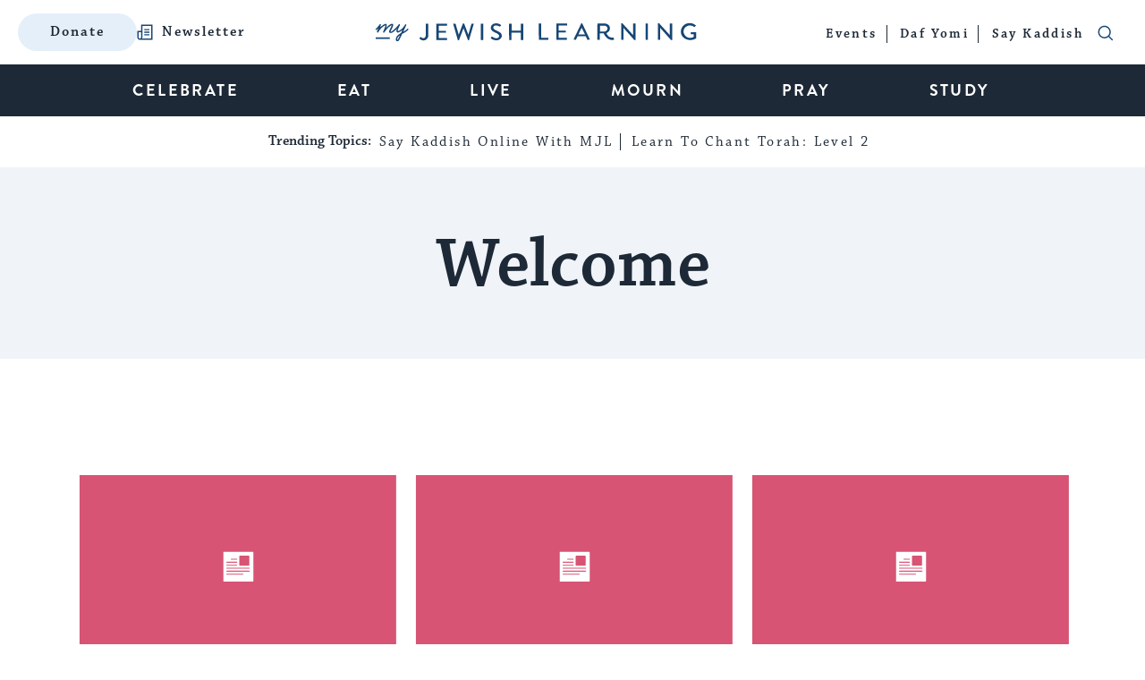

--- FILE ---
content_type: text/html; charset=utf-8
request_url: https://www.google.com/recaptcha/api2/anchor?ar=1&k=6LcGSvkrAAAAAGwOLEWfx6m3ttSPDNgITVG0ybzR&co=aHR0cHM6Ly93d3cubXlqZXdpc2hsZWFybmluZy5jb206NDQz&hl=en&v=PoyoqOPhxBO7pBk68S4YbpHZ&size=normal&anchor-ms=20000&execute-ms=30000&cb=b4xfg7a2z5cf
body_size: 49584
content:
<!DOCTYPE HTML><html dir="ltr" lang="en"><head><meta http-equiv="Content-Type" content="text/html; charset=UTF-8">
<meta http-equiv="X-UA-Compatible" content="IE=edge">
<title>reCAPTCHA</title>
<style type="text/css">
/* cyrillic-ext */
@font-face {
  font-family: 'Roboto';
  font-style: normal;
  font-weight: 400;
  font-stretch: 100%;
  src: url(//fonts.gstatic.com/s/roboto/v48/KFO7CnqEu92Fr1ME7kSn66aGLdTylUAMa3GUBHMdazTgWw.woff2) format('woff2');
  unicode-range: U+0460-052F, U+1C80-1C8A, U+20B4, U+2DE0-2DFF, U+A640-A69F, U+FE2E-FE2F;
}
/* cyrillic */
@font-face {
  font-family: 'Roboto';
  font-style: normal;
  font-weight: 400;
  font-stretch: 100%;
  src: url(//fonts.gstatic.com/s/roboto/v48/KFO7CnqEu92Fr1ME7kSn66aGLdTylUAMa3iUBHMdazTgWw.woff2) format('woff2');
  unicode-range: U+0301, U+0400-045F, U+0490-0491, U+04B0-04B1, U+2116;
}
/* greek-ext */
@font-face {
  font-family: 'Roboto';
  font-style: normal;
  font-weight: 400;
  font-stretch: 100%;
  src: url(//fonts.gstatic.com/s/roboto/v48/KFO7CnqEu92Fr1ME7kSn66aGLdTylUAMa3CUBHMdazTgWw.woff2) format('woff2');
  unicode-range: U+1F00-1FFF;
}
/* greek */
@font-face {
  font-family: 'Roboto';
  font-style: normal;
  font-weight: 400;
  font-stretch: 100%;
  src: url(//fonts.gstatic.com/s/roboto/v48/KFO7CnqEu92Fr1ME7kSn66aGLdTylUAMa3-UBHMdazTgWw.woff2) format('woff2');
  unicode-range: U+0370-0377, U+037A-037F, U+0384-038A, U+038C, U+038E-03A1, U+03A3-03FF;
}
/* math */
@font-face {
  font-family: 'Roboto';
  font-style: normal;
  font-weight: 400;
  font-stretch: 100%;
  src: url(//fonts.gstatic.com/s/roboto/v48/KFO7CnqEu92Fr1ME7kSn66aGLdTylUAMawCUBHMdazTgWw.woff2) format('woff2');
  unicode-range: U+0302-0303, U+0305, U+0307-0308, U+0310, U+0312, U+0315, U+031A, U+0326-0327, U+032C, U+032F-0330, U+0332-0333, U+0338, U+033A, U+0346, U+034D, U+0391-03A1, U+03A3-03A9, U+03B1-03C9, U+03D1, U+03D5-03D6, U+03F0-03F1, U+03F4-03F5, U+2016-2017, U+2034-2038, U+203C, U+2040, U+2043, U+2047, U+2050, U+2057, U+205F, U+2070-2071, U+2074-208E, U+2090-209C, U+20D0-20DC, U+20E1, U+20E5-20EF, U+2100-2112, U+2114-2115, U+2117-2121, U+2123-214F, U+2190, U+2192, U+2194-21AE, U+21B0-21E5, U+21F1-21F2, U+21F4-2211, U+2213-2214, U+2216-22FF, U+2308-230B, U+2310, U+2319, U+231C-2321, U+2336-237A, U+237C, U+2395, U+239B-23B7, U+23D0, U+23DC-23E1, U+2474-2475, U+25AF, U+25B3, U+25B7, U+25BD, U+25C1, U+25CA, U+25CC, U+25FB, U+266D-266F, U+27C0-27FF, U+2900-2AFF, U+2B0E-2B11, U+2B30-2B4C, U+2BFE, U+3030, U+FF5B, U+FF5D, U+1D400-1D7FF, U+1EE00-1EEFF;
}
/* symbols */
@font-face {
  font-family: 'Roboto';
  font-style: normal;
  font-weight: 400;
  font-stretch: 100%;
  src: url(//fonts.gstatic.com/s/roboto/v48/KFO7CnqEu92Fr1ME7kSn66aGLdTylUAMaxKUBHMdazTgWw.woff2) format('woff2');
  unicode-range: U+0001-000C, U+000E-001F, U+007F-009F, U+20DD-20E0, U+20E2-20E4, U+2150-218F, U+2190, U+2192, U+2194-2199, U+21AF, U+21E6-21F0, U+21F3, U+2218-2219, U+2299, U+22C4-22C6, U+2300-243F, U+2440-244A, U+2460-24FF, U+25A0-27BF, U+2800-28FF, U+2921-2922, U+2981, U+29BF, U+29EB, U+2B00-2BFF, U+4DC0-4DFF, U+FFF9-FFFB, U+10140-1018E, U+10190-1019C, U+101A0, U+101D0-101FD, U+102E0-102FB, U+10E60-10E7E, U+1D2C0-1D2D3, U+1D2E0-1D37F, U+1F000-1F0FF, U+1F100-1F1AD, U+1F1E6-1F1FF, U+1F30D-1F30F, U+1F315, U+1F31C, U+1F31E, U+1F320-1F32C, U+1F336, U+1F378, U+1F37D, U+1F382, U+1F393-1F39F, U+1F3A7-1F3A8, U+1F3AC-1F3AF, U+1F3C2, U+1F3C4-1F3C6, U+1F3CA-1F3CE, U+1F3D4-1F3E0, U+1F3ED, U+1F3F1-1F3F3, U+1F3F5-1F3F7, U+1F408, U+1F415, U+1F41F, U+1F426, U+1F43F, U+1F441-1F442, U+1F444, U+1F446-1F449, U+1F44C-1F44E, U+1F453, U+1F46A, U+1F47D, U+1F4A3, U+1F4B0, U+1F4B3, U+1F4B9, U+1F4BB, U+1F4BF, U+1F4C8-1F4CB, U+1F4D6, U+1F4DA, U+1F4DF, U+1F4E3-1F4E6, U+1F4EA-1F4ED, U+1F4F7, U+1F4F9-1F4FB, U+1F4FD-1F4FE, U+1F503, U+1F507-1F50B, U+1F50D, U+1F512-1F513, U+1F53E-1F54A, U+1F54F-1F5FA, U+1F610, U+1F650-1F67F, U+1F687, U+1F68D, U+1F691, U+1F694, U+1F698, U+1F6AD, U+1F6B2, U+1F6B9-1F6BA, U+1F6BC, U+1F6C6-1F6CF, U+1F6D3-1F6D7, U+1F6E0-1F6EA, U+1F6F0-1F6F3, U+1F6F7-1F6FC, U+1F700-1F7FF, U+1F800-1F80B, U+1F810-1F847, U+1F850-1F859, U+1F860-1F887, U+1F890-1F8AD, U+1F8B0-1F8BB, U+1F8C0-1F8C1, U+1F900-1F90B, U+1F93B, U+1F946, U+1F984, U+1F996, U+1F9E9, U+1FA00-1FA6F, U+1FA70-1FA7C, U+1FA80-1FA89, U+1FA8F-1FAC6, U+1FACE-1FADC, U+1FADF-1FAE9, U+1FAF0-1FAF8, U+1FB00-1FBFF;
}
/* vietnamese */
@font-face {
  font-family: 'Roboto';
  font-style: normal;
  font-weight: 400;
  font-stretch: 100%;
  src: url(//fonts.gstatic.com/s/roboto/v48/KFO7CnqEu92Fr1ME7kSn66aGLdTylUAMa3OUBHMdazTgWw.woff2) format('woff2');
  unicode-range: U+0102-0103, U+0110-0111, U+0128-0129, U+0168-0169, U+01A0-01A1, U+01AF-01B0, U+0300-0301, U+0303-0304, U+0308-0309, U+0323, U+0329, U+1EA0-1EF9, U+20AB;
}
/* latin-ext */
@font-face {
  font-family: 'Roboto';
  font-style: normal;
  font-weight: 400;
  font-stretch: 100%;
  src: url(//fonts.gstatic.com/s/roboto/v48/KFO7CnqEu92Fr1ME7kSn66aGLdTylUAMa3KUBHMdazTgWw.woff2) format('woff2');
  unicode-range: U+0100-02BA, U+02BD-02C5, U+02C7-02CC, U+02CE-02D7, U+02DD-02FF, U+0304, U+0308, U+0329, U+1D00-1DBF, U+1E00-1E9F, U+1EF2-1EFF, U+2020, U+20A0-20AB, U+20AD-20C0, U+2113, U+2C60-2C7F, U+A720-A7FF;
}
/* latin */
@font-face {
  font-family: 'Roboto';
  font-style: normal;
  font-weight: 400;
  font-stretch: 100%;
  src: url(//fonts.gstatic.com/s/roboto/v48/KFO7CnqEu92Fr1ME7kSn66aGLdTylUAMa3yUBHMdazQ.woff2) format('woff2');
  unicode-range: U+0000-00FF, U+0131, U+0152-0153, U+02BB-02BC, U+02C6, U+02DA, U+02DC, U+0304, U+0308, U+0329, U+2000-206F, U+20AC, U+2122, U+2191, U+2193, U+2212, U+2215, U+FEFF, U+FFFD;
}
/* cyrillic-ext */
@font-face {
  font-family: 'Roboto';
  font-style: normal;
  font-weight: 500;
  font-stretch: 100%;
  src: url(//fonts.gstatic.com/s/roboto/v48/KFO7CnqEu92Fr1ME7kSn66aGLdTylUAMa3GUBHMdazTgWw.woff2) format('woff2');
  unicode-range: U+0460-052F, U+1C80-1C8A, U+20B4, U+2DE0-2DFF, U+A640-A69F, U+FE2E-FE2F;
}
/* cyrillic */
@font-face {
  font-family: 'Roboto';
  font-style: normal;
  font-weight: 500;
  font-stretch: 100%;
  src: url(//fonts.gstatic.com/s/roboto/v48/KFO7CnqEu92Fr1ME7kSn66aGLdTylUAMa3iUBHMdazTgWw.woff2) format('woff2');
  unicode-range: U+0301, U+0400-045F, U+0490-0491, U+04B0-04B1, U+2116;
}
/* greek-ext */
@font-face {
  font-family: 'Roboto';
  font-style: normal;
  font-weight: 500;
  font-stretch: 100%;
  src: url(//fonts.gstatic.com/s/roboto/v48/KFO7CnqEu92Fr1ME7kSn66aGLdTylUAMa3CUBHMdazTgWw.woff2) format('woff2');
  unicode-range: U+1F00-1FFF;
}
/* greek */
@font-face {
  font-family: 'Roboto';
  font-style: normal;
  font-weight: 500;
  font-stretch: 100%;
  src: url(//fonts.gstatic.com/s/roboto/v48/KFO7CnqEu92Fr1ME7kSn66aGLdTylUAMa3-UBHMdazTgWw.woff2) format('woff2');
  unicode-range: U+0370-0377, U+037A-037F, U+0384-038A, U+038C, U+038E-03A1, U+03A3-03FF;
}
/* math */
@font-face {
  font-family: 'Roboto';
  font-style: normal;
  font-weight: 500;
  font-stretch: 100%;
  src: url(//fonts.gstatic.com/s/roboto/v48/KFO7CnqEu92Fr1ME7kSn66aGLdTylUAMawCUBHMdazTgWw.woff2) format('woff2');
  unicode-range: U+0302-0303, U+0305, U+0307-0308, U+0310, U+0312, U+0315, U+031A, U+0326-0327, U+032C, U+032F-0330, U+0332-0333, U+0338, U+033A, U+0346, U+034D, U+0391-03A1, U+03A3-03A9, U+03B1-03C9, U+03D1, U+03D5-03D6, U+03F0-03F1, U+03F4-03F5, U+2016-2017, U+2034-2038, U+203C, U+2040, U+2043, U+2047, U+2050, U+2057, U+205F, U+2070-2071, U+2074-208E, U+2090-209C, U+20D0-20DC, U+20E1, U+20E5-20EF, U+2100-2112, U+2114-2115, U+2117-2121, U+2123-214F, U+2190, U+2192, U+2194-21AE, U+21B0-21E5, U+21F1-21F2, U+21F4-2211, U+2213-2214, U+2216-22FF, U+2308-230B, U+2310, U+2319, U+231C-2321, U+2336-237A, U+237C, U+2395, U+239B-23B7, U+23D0, U+23DC-23E1, U+2474-2475, U+25AF, U+25B3, U+25B7, U+25BD, U+25C1, U+25CA, U+25CC, U+25FB, U+266D-266F, U+27C0-27FF, U+2900-2AFF, U+2B0E-2B11, U+2B30-2B4C, U+2BFE, U+3030, U+FF5B, U+FF5D, U+1D400-1D7FF, U+1EE00-1EEFF;
}
/* symbols */
@font-face {
  font-family: 'Roboto';
  font-style: normal;
  font-weight: 500;
  font-stretch: 100%;
  src: url(//fonts.gstatic.com/s/roboto/v48/KFO7CnqEu92Fr1ME7kSn66aGLdTylUAMaxKUBHMdazTgWw.woff2) format('woff2');
  unicode-range: U+0001-000C, U+000E-001F, U+007F-009F, U+20DD-20E0, U+20E2-20E4, U+2150-218F, U+2190, U+2192, U+2194-2199, U+21AF, U+21E6-21F0, U+21F3, U+2218-2219, U+2299, U+22C4-22C6, U+2300-243F, U+2440-244A, U+2460-24FF, U+25A0-27BF, U+2800-28FF, U+2921-2922, U+2981, U+29BF, U+29EB, U+2B00-2BFF, U+4DC0-4DFF, U+FFF9-FFFB, U+10140-1018E, U+10190-1019C, U+101A0, U+101D0-101FD, U+102E0-102FB, U+10E60-10E7E, U+1D2C0-1D2D3, U+1D2E0-1D37F, U+1F000-1F0FF, U+1F100-1F1AD, U+1F1E6-1F1FF, U+1F30D-1F30F, U+1F315, U+1F31C, U+1F31E, U+1F320-1F32C, U+1F336, U+1F378, U+1F37D, U+1F382, U+1F393-1F39F, U+1F3A7-1F3A8, U+1F3AC-1F3AF, U+1F3C2, U+1F3C4-1F3C6, U+1F3CA-1F3CE, U+1F3D4-1F3E0, U+1F3ED, U+1F3F1-1F3F3, U+1F3F5-1F3F7, U+1F408, U+1F415, U+1F41F, U+1F426, U+1F43F, U+1F441-1F442, U+1F444, U+1F446-1F449, U+1F44C-1F44E, U+1F453, U+1F46A, U+1F47D, U+1F4A3, U+1F4B0, U+1F4B3, U+1F4B9, U+1F4BB, U+1F4BF, U+1F4C8-1F4CB, U+1F4D6, U+1F4DA, U+1F4DF, U+1F4E3-1F4E6, U+1F4EA-1F4ED, U+1F4F7, U+1F4F9-1F4FB, U+1F4FD-1F4FE, U+1F503, U+1F507-1F50B, U+1F50D, U+1F512-1F513, U+1F53E-1F54A, U+1F54F-1F5FA, U+1F610, U+1F650-1F67F, U+1F687, U+1F68D, U+1F691, U+1F694, U+1F698, U+1F6AD, U+1F6B2, U+1F6B9-1F6BA, U+1F6BC, U+1F6C6-1F6CF, U+1F6D3-1F6D7, U+1F6E0-1F6EA, U+1F6F0-1F6F3, U+1F6F7-1F6FC, U+1F700-1F7FF, U+1F800-1F80B, U+1F810-1F847, U+1F850-1F859, U+1F860-1F887, U+1F890-1F8AD, U+1F8B0-1F8BB, U+1F8C0-1F8C1, U+1F900-1F90B, U+1F93B, U+1F946, U+1F984, U+1F996, U+1F9E9, U+1FA00-1FA6F, U+1FA70-1FA7C, U+1FA80-1FA89, U+1FA8F-1FAC6, U+1FACE-1FADC, U+1FADF-1FAE9, U+1FAF0-1FAF8, U+1FB00-1FBFF;
}
/* vietnamese */
@font-face {
  font-family: 'Roboto';
  font-style: normal;
  font-weight: 500;
  font-stretch: 100%;
  src: url(//fonts.gstatic.com/s/roboto/v48/KFO7CnqEu92Fr1ME7kSn66aGLdTylUAMa3OUBHMdazTgWw.woff2) format('woff2');
  unicode-range: U+0102-0103, U+0110-0111, U+0128-0129, U+0168-0169, U+01A0-01A1, U+01AF-01B0, U+0300-0301, U+0303-0304, U+0308-0309, U+0323, U+0329, U+1EA0-1EF9, U+20AB;
}
/* latin-ext */
@font-face {
  font-family: 'Roboto';
  font-style: normal;
  font-weight: 500;
  font-stretch: 100%;
  src: url(//fonts.gstatic.com/s/roboto/v48/KFO7CnqEu92Fr1ME7kSn66aGLdTylUAMa3KUBHMdazTgWw.woff2) format('woff2');
  unicode-range: U+0100-02BA, U+02BD-02C5, U+02C7-02CC, U+02CE-02D7, U+02DD-02FF, U+0304, U+0308, U+0329, U+1D00-1DBF, U+1E00-1E9F, U+1EF2-1EFF, U+2020, U+20A0-20AB, U+20AD-20C0, U+2113, U+2C60-2C7F, U+A720-A7FF;
}
/* latin */
@font-face {
  font-family: 'Roboto';
  font-style: normal;
  font-weight: 500;
  font-stretch: 100%;
  src: url(//fonts.gstatic.com/s/roboto/v48/KFO7CnqEu92Fr1ME7kSn66aGLdTylUAMa3yUBHMdazQ.woff2) format('woff2');
  unicode-range: U+0000-00FF, U+0131, U+0152-0153, U+02BB-02BC, U+02C6, U+02DA, U+02DC, U+0304, U+0308, U+0329, U+2000-206F, U+20AC, U+2122, U+2191, U+2193, U+2212, U+2215, U+FEFF, U+FFFD;
}
/* cyrillic-ext */
@font-face {
  font-family: 'Roboto';
  font-style: normal;
  font-weight: 900;
  font-stretch: 100%;
  src: url(//fonts.gstatic.com/s/roboto/v48/KFO7CnqEu92Fr1ME7kSn66aGLdTylUAMa3GUBHMdazTgWw.woff2) format('woff2');
  unicode-range: U+0460-052F, U+1C80-1C8A, U+20B4, U+2DE0-2DFF, U+A640-A69F, U+FE2E-FE2F;
}
/* cyrillic */
@font-face {
  font-family: 'Roboto';
  font-style: normal;
  font-weight: 900;
  font-stretch: 100%;
  src: url(//fonts.gstatic.com/s/roboto/v48/KFO7CnqEu92Fr1ME7kSn66aGLdTylUAMa3iUBHMdazTgWw.woff2) format('woff2');
  unicode-range: U+0301, U+0400-045F, U+0490-0491, U+04B0-04B1, U+2116;
}
/* greek-ext */
@font-face {
  font-family: 'Roboto';
  font-style: normal;
  font-weight: 900;
  font-stretch: 100%;
  src: url(//fonts.gstatic.com/s/roboto/v48/KFO7CnqEu92Fr1ME7kSn66aGLdTylUAMa3CUBHMdazTgWw.woff2) format('woff2');
  unicode-range: U+1F00-1FFF;
}
/* greek */
@font-face {
  font-family: 'Roboto';
  font-style: normal;
  font-weight: 900;
  font-stretch: 100%;
  src: url(//fonts.gstatic.com/s/roboto/v48/KFO7CnqEu92Fr1ME7kSn66aGLdTylUAMa3-UBHMdazTgWw.woff2) format('woff2');
  unicode-range: U+0370-0377, U+037A-037F, U+0384-038A, U+038C, U+038E-03A1, U+03A3-03FF;
}
/* math */
@font-face {
  font-family: 'Roboto';
  font-style: normal;
  font-weight: 900;
  font-stretch: 100%;
  src: url(//fonts.gstatic.com/s/roboto/v48/KFO7CnqEu92Fr1ME7kSn66aGLdTylUAMawCUBHMdazTgWw.woff2) format('woff2');
  unicode-range: U+0302-0303, U+0305, U+0307-0308, U+0310, U+0312, U+0315, U+031A, U+0326-0327, U+032C, U+032F-0330, U+0332-0333, U+0338, U+033A, U+0346, U+034D, U+0391-03A1, U+03A3-03A9, U+03B1-03C9, U+03D1, U+03D5-03D6, U+03F0-03F1, U+03F4-03F5, U+2016-2017, U+2034-2038, U+203C, U+2040, U+2043, U+2047, U+2050, U+2057, U+205F, U+2070-2071, U+2074-208E, U+2090-209C, U+20D0-20DC, U+20E1, U+20E5-20EF, U+2100-2112, U+2114-2115, U+2117-2121, U+2123-214F, U+2190, U+2192, U+2194-21AE, U+21B0-21E5, U+21F1-21F2, U+21F4-2211, U+2213-2214, U+2216-22FF, U+2308-230B, U+2310, U+2319, U+231C-2321, U+2336-237A, U+237C, U+2395, U+239B-23B7, U+23D0, U+23DC-23E1, U+2474-2475, U+25AF, U+25B3, U+25B7, U+25BD, U+25C1, U+25CA, U+25CC, U+25FB, U+266D-266F, U+27C0-27FF, U+2900-2AFF, U+2B0E-2B11, U+2B30-2B4C, U+2BFE, U+3030, U+FF5B, U+FF5D, U+1D400-1D7FF, U+1EE00-1EEFF;
}
/* symbols */
@font-face {
  font-family: 'Roboto';
  font-style: normal;
  font-weight: 900;
  font-stretch: 100%;
  src: url(//fonts.gstatic.com/s/roboto/v48/KFO7CnqEu92Fr1ME7kSn66aGLdTylUAMaxKUBHMdazTgWw.woff2) format('woff2');
  unicode-range: U+0001-000C, U+000E-001F, U+007F-009F, U+20DD-20E0, U+20E2-20E4, U+2150-218F, U+2190, U+2192, U+2194-2199, U+21AF, U+21E6-21F0, U+21F3, U+2218-2219, U+2299, U+22C4-22C6, U+2300-243F, U+2440-244A, U+2460-24FF, U+25A0-27BF, U+2800-28FF, U+2921-2922, U+2981, U+29BF, U+29EB, U+2B00-2BFF, U+4DC0-4DFF, U+FFF9-FFFB, U+10140-1018E, U+10190-1019C, U+101A0, U+101D0-101FD, U+102E0-102FB, U+10E60-10E7E, U+1D2C0-1D2D3, U+1D2E0-1D37F, U+1F000-1F0FF, U+1F100-1F1AD, U+1F1E6-1F1FF, U+1F30D-1F30F, U+1F315, U+1F31C, U+1F31E, U+1F320-1F32C, U+1F336, U+1F378, U+1F37D, U+1F382, U+1F393-1F39F, U+1F3A7-1F3A8, U+1F3AC-1F3AF, U+1F3C2, U+1F3C4-1F3C6, U+1F3CA-1F3CE, U+1F3D4-1F3E0, U+1F3ED, U+1F3F1-1F3F3, U+1F3F5-1F3F7, U+1F408, U+1F415, U+1F41F, U+1F426, U+1F43F, U+1F441-1F442, U+1F444, U+1F446-1F449, U+1F44C-1F44E, U+1F453, U+1F46A, U+1F47D, U+1F4A3, U+1F4B0, U+1F4B3, U+1F4B9, U+1F4BB, U+1F4BF, U+1F4C8-1F4CB, U+1F4D6, U+1F4DA, U+1F4DF, U+1F4E3-1F4E6, U+1F4EA-1F4ED, U+1F4F7, U+1F4F9-1F4FB, U+1F4FD-1F4FE, U+1F503, U+1F507-1F50B, U+1F50D, U+1F512-1F513, U+1F53E-1F54A, U+1F54F-1F5FA, U+1F610, U+1F650-1F67F, U+1F687, U+1F68D, U+1F691, U+1F694, U+1F698, U+1F6AD, U+1F6B2, U+1F6B9-1F6BA, U+1F6BC, U+1F6C6-1F6CF, U+1F6D3-1F6D7, U+1F6E0-1F6EA, U+1F6F0-1F6F3, U+1F6F7-1F6FC, U+1F700-1F7FF, U+1F800-1F80B, U+1F810-1F847, U+1F850-1F859, U+1F860-1F887, U+1F890-1F8AD, U+1F8B0-1F8BB, U+1F8C0-1F8C1, U+1F900-1F90B, U+1F93B, U+1F946, U+1F984, U+1F996, U+1F9E9, U+1FA00-1FA6F, U+1FA70-1FA7C, U+1FA80-1FA89, U+1FA8F-1FAC6, U+1FACE-1FADC, U+1FADF-1FAE9, U+1FAF0-1FAF8, U+1FB00-1FBFF;
}
/* vietnamese */
@font-face {
  font-family: 'Roboto';
  font-style: normal;
  font-weight: 900;
  font-stretch: 100%;
  src: url(//fonts.gstatic.com/s/roboto/v48/KFO7CnqEu92Fr1ME7kSn66aGLdTylUAMa3OUBHMdazTgWw.woff2) format('woff2');
  unicode-range: U+0102-0103, U+0110-0111, U+0128-0129, U+0168-0169, U+01A0-01A1, U+01AF-01B0, U+0300-0301, U+0303-0304, U+0308-0309, U+0323, U+0329, U+1EA0-1EF9, U+20AB;
}
/* latin-ext */
@font-face {
  font-family: 'Roboto';
  font-style: normal;
  font-weight: 900;
  font-stretch: 100%;
  src: url(//fonts.gstatic.com/s/roboto/v48/KFO7CnqEu92Fr1ME7kSn66aGLdTylUAMa3KUBHMdazTgWw.woff2) format('woff2');
  unicode-range: U+0100-02BA, U+02BD-02C5, U+02C7-02CC, U+02CE-02D7, U+02DD-02FF, U+0304, U+0308, U+0329, U+1D00-1DBF, U+1E00-1E9F, U+1EF2-1EFF, U+2020, U+20A0-20AB, U+20AD-20C0, U+2113, U+2C60-2C7F, U+A720-A7FF;
}
/* latin */
@font-face {
  font-family: 'Roboto';
  font-style: normal;
  font-weight: 900;
  font-stretch: 100%;
  src: url(//fonts.gstatic.com/s/roboto/v48/KFO7CnqEu92Fr1ME7kSn66aGLdTylUAMa3yUBHMdazQ.woff2) format('woff2');
  unicode-range: U+0000-00FF, U+0131, U+0152-0153, U+02BB-02BC, U+02C6, U+02DA, U+02DC, U+0304, U+0308, U+0329, U+2000-206F, U+20AC, U+2122, U+2191, U+2193, U+2212, U+2215, U+FEFF, U+FFFD;
}

</style>
<link rel="stylesheet" type="text/css" href="https://www.gstatic.com/recaptcha/releases/PoyoqOPhxBO7pBk68S4YbpHZ/styles__ltr.css">
<script nonce="bhU9yDlSxs1z0yPdepVHkA" type="text/javascript">window['__recaptcha_api'] = 'https://www.google.com/recaptcha/api2/';</script>
<script type="text/javascript" src="https://www.gstatic.com/recaptcha/releases/PoyoqOPhxBO7pBk68S4YbpHZ/recaptcha__en.js" nonce="bhU9yDlSxs1z0yPdepVHkA">
      
    </script></head>
<body><div id="rc-anchor-alert" class="rc-anchor-alert"></div>
<input type="hidden" id="recaptcha-token" value="[base64]">
<script type="text/javascript" nonce="bhU9yDlSxs1z0yPdepVHkA">
      recaptcha.anchor.Main.init("[\x22ainput\x22,[\x22bgdata\x22,\x22\x22,\[base64]/[base64]/[base64]/[base64]/[base64]/[base64]/[base64]/[base64]/[base64]/[base64]\\u003d\x22,\[base64]\\u003d\x22,\[base64]/Dik5Mw48LdcKjNMO2dycewozChx3DiMO/OHzDplR3wrXDssKowrQWKsOYXUbCmcKKV3DCvk5AR8OuF8KdwpLDl8KSWsKePsO0J2R6wp7CvsKKwpPDhMKAPyjDgsO4w4x8BcKFw6bDpsKmw5pIGinCtsKKAjAVSQXDr8Orw47ChsKWalYiecOhBcOFwpYRwp0RQm/Ds8OjwrEYwo7Cm13Djn3DvcK8dsKubyMvHsOQwqZBwqzDkBXDr8O1cMORcwnDgsKBVMKkw5odXC4WBkR2SMOvRWLCvsOsUcOpw67Dk8OQCcOUw7JewpbCjsKlw7Ekw5gaPcOrJBRrw7FMesODw7ZDwrsBwqjDj8K/wq3CjADCl8KiVcKWP3dle09JWsOBSsOZw4pXw4PDocKWwrDCmcKaw4jClXhHQhswCjVISTl9w5TCr8KtEcONcT7Cp2vDscOZwq/DsCnDl8KvwoFTDgXDiDRFwpFQB8OCw7sIwoRnLULDh8OxEsO/wpNnfTsTw7LCtsOHPA7CgsO0w5/DqUjDqMKCBmEZwohiw5kST8OKwrJVd1/CnRZZw6cfS8OKe2rCsw7CkCnCgVJUHMK+DMKNb8OlK8OwdcORw6s3OXt6ASLCq8ODdirDsMKhw5nDoB3CuMOew79wYCnDsmDCnHtgwoEeasKUTcOSwpV6X0APUsOCwrFUPMK+VSfDnynDhAs4ARUUesK0wq9uZ8K9wodJwqtlw4XCqE15wqZBRhPDv8O/bsOePADDoR9ABlbDu2DClsO8X8ObGyYEQV/DpcOrwofDrz/Clx8LwrrCsyzCgsKNw6bDvcOYCMOSw77DksK6QgAOIcK9w6XDuV18w4TDsl3Do8KzKkDDpWtdSW8Kw6/Cq1vCtcK5woDDmllew5YMw71MwoQDWkDDiCTDr8Kyw5vDnsKHeMKIentoRD7DrMKCHDnDin0hwoPCglRKw7oZF0BWRyQMw6TCocKzIj0QwqHCuktsw6gtwrXCosO/JgnDv8K+wqHCvVjDiURVw6zCqsKxIcKvwrLCo8Oyw75SwqBgK8KWKcOeFsOFwqnCtMKBw5rCnmvCiz7DlsOFEMKEw4zCg8Kta8OIwp4IezrCvDvDojBWw6fCiyAjwqLDnMO/HMOkZ8OhHQ/[base64]/Cg0HDjsKAw4g5w57CmMKjFCsKSlFpwqvChWpDL2rCpFh0wpnDicK2w60VJcOiw51+wrpOwpkFYXPClsK1wp56ecOPwqMwWcKAwpY6wovCgCpeZsKCwoHCg8KOw4VYwojCvCvDqn9dVT5gA2nDosO7w54eT0IYw5TDj8KYw6/CuXbChMO6Ajc+wrfDr1cvAsKpwoXDuMOEVsKiJMOBworDmwBCO13CmgDDisKIwrzDhGjCncOgLifCvMOQw5Uody7Ckk/Di1LDuRXCmCwuwrLDtmRVZiYaV8OuEhkaBDXCkMKNcU4LRcOKL8OmwqNewrJjT8KJSnExw63CkcKFNjbDl8KEMsK8w45/wqR2XB9BwoTCkh3DuF9Ew69cw6QfK8Oow4loRHTCrcOCTwlsw5vDtcKLw4jDlcOuwrDDl1LDng3Cpl7DpG/CkMOuWnTCpGoyA8K6w4F0w7XCp3zDlsO2HV3DtV3DlMOEWsOzIsKzwoLCkHh5w44QwqozBsKCwpVTwp3Dn2XDqsKkOVTCmj8uX8O0GlLDkioVPHtrbsKfwpPCjMOLw7NwCFnCtMKVYRRiw4g0EnDDgHbCpsKxTsKXU8OHesKQw4/ChCLDuVnCl8Kew4Vsw7JCFsKWworCij3DrmbDt3HDpWfDtwbCtWzDoQ4rd3LDoQslZThMGcKXSA3ChMO/wpnDqsK0wo5qw7EWw4jDgWTCqkl3YsKhKDUZUDnCpMOWJznDpMOuwp3DrBRZCWbCvMKcwpV3W8KgwrUGwr8BBMOiRQcNCMOvw41JUHhPwpM8QcO8woMSwqFDXMOKORzDv8OXw4U0w6nCqMOmI8KewolsZsKgR33DuVbCtGrCrnBIw6E0dzJWFT/Dli45HMONwrJ5wp7CpcOWwr3CsUY7BsOxfsONclRfVsOPw644wojCqRptwpwYwqV+wrLCqzZGIThWE8Khwo7DnQzCl8KnwqbCnB/Co1XDlGU3wpXDtRJwwpHDrhcrQcOyA04AOsKXAcKLCXnCocOKGMOqwqTCicKEASMQw7Z0bEprwqNbwrnCgcOIw7LCkTfDisKywrN2FMO3ZX7CqMOmW1J5wrzCvVjCmcK0IcKFBFt0HA/DuMODwp/DqGjCuizCjcODwrgcFcOswr/CsmHCkiw1w75uD8KVw4/CucKzw53DusOgZ1LDnsOCAh3CuRRfL8Kjw4QDFWh/[base64]/QgkGDMKsasKvFMK9ZMO/VQI7wpgQwqnCqcKBBcOSfMOSwptbHcOPwosCw4XCjsOPwo9Uw6YYw7nDqDMEbRHDpMO/[base64]/Dj8Kuw7nDm8KXd284w7zCgVLDpcKkwpXCiRTCmWoDUV9uw7/CqRHDsCZVI8OqW8Ofw7M3KMOtw4bCtcK5LsOpBmxSDwc6csKMScK9wo8gaFjCs8OFw74fFQFdw6MzUgDChVvDlHJlw7bDm8KdT3HCiyRya8OuO8OKw6vDlAxlw6xIw5jDkUVfDsK6wqHChcOMwo3DjsKowr9YOMK/w5gdwoXDpkdgWVB6VsKQwqjCt8O4wr/DjMKSPVMwVW9pMMK8wq5Nw6h0wqbDk8OWw5rCjlx1w5JLwqHDhMOcw6vChcKcIDYSwoYJJkQ/wq7Dvj1BwpMSwqPDtcKuwrJnJHY6QsK6w7N3wrYTVC15U8O2w5NKQXk8VRbCuErDoygCw7bCqmXDosOlAWc3ZMK4woDChhLCszV5AgrDlsKxwosowqAJM8Kkw6LCjcK0wpHDpcOFwqvCkcKiJMOXwobCmC3CqcK/wrMQZ8KNJU9Ww7zClcO0w57CtQzDmFMKw57DpXc1w7hbw4LCv8OIOxPCuMO1w5lIwrfCrnBXd0/DiUjCrMO8wqjCrsKdUsKcw4JCIsOFw7LCt8O6fS/DqA3DrmRQwo7CgArCssKsWTEeKBzCicOmacOhZDzCr3XCoMOOwpwWwobCgAzDu1tCw67DujrCkzXDgsKRQ8KQwo/DrGAVJ3fDpWkCIcOSYcOQCHQiAEHDlkwGY2LCqmQmw4RKw5TCsMOzasO1wr3CtMOcwprCtClbBcKTbGnCgis7w5LCpcK5a3wYf8KUwrgiw45yCy/DhsKSUMKgFhrCr1/DjsKUw5dQLHwYUV9Ow6lCwoBUwpfDgsK9w6/CvzfCkzl/ZMKBwpckCRXCuMOew5NHOSpDw6MBc8KnUD7CigU+w73DiA/CmUc0YmIFJmHDoi8sw47DhcKyeUxmZ8K/[base64]/CoUzClcKsY8KvF8OLwpohK8KlWcK5w79wEcOmw6LDjcO5Q1wAwqt4LcOyw5FBw4N7w6/CjCTCri3CrMOOwoDDmcKCwpTCjH/DicKPw7/DrMOwR8OxBDQSFBFaEmHCl2oZw7bDvE/DosOQJxY3J8OQDU7Dg0TCp03DlsKGMMK5aEXDqsKfSmHCsMOVGsKMW2nCrQPDhh3Drg9tccK4wrFJw5/CmcKqw6DCgVbCpXxzExgNaG9HSMKmHgJaw6LDtcKbUyIYBsOvKyBfwrLDt8OCwrxJw6/[base64]/[base64]/[base64]/DtcOswpRQw5bDlAwcKB3CghAwbnYiPl8zw7AZK8Kmwo8zU1/CrDnChcKew45Lwr41HcKCNFDDnSwGdMKYUjZ0w7DDsMOqR8KaQ3tww7lcDHHCr8OnORnDvxJPwrfCjsKtw4EIw7HCn8KRfsODTmfCumPDjcOPwqjCgF4nw5/DpsOfwq3CkRRiwpcJw5sBW8KWB8KCwr7DrWdzw5xswo/Dhyl3wojDssKERDfDmMOWPcOaXxkSf3DCkDF9wrfDscO4XMKNwqfCj8O3CwMbw651wrwWLsOGN8K0BmoFIsO/[base64]/CkTlAw7w3wrfDoH5Mw51JKsO8CQrDoxXDrixEFhF3wpNHw4bDilR0wp1mw5RoQjPCh8ORHcOUw4/[base64]/[base64]/woDDjcOyBcKwwqEqFQvChDkawozCsldxEcOMaMKda17CmcOZI8OsYsKowoBbworCsF7Cr8K9WMK/ecK4wo8lL8O/w71ewpnCnsOhc2wFesKuw5FBTcKibkHDlsO8wrBzPcOzw4XCnjzCnh0wwpULwq9fV8KFcsKGGQ3DhFBOXMKOwrDDl8K7w4PDv8K8w5nDrTfCgjvCg8KkwpPCnsKFw63CuSbDnMKHM8K7dD7DtcOLwqrDrsOlw7/Cj8Ogwp8iQcK9w65xYhgIwpVywqoLM8O5wpLDq0TCjMOmw4DCncKJD0dNw5Auw7vDrcOwwrg/MMOjQHTDr8ORwoTChsO5wrzCiCXDjibCucO/[base64]/wp7DkcKPwozDgsKTw4XDm8KWVydFw4jDj1bDtsOCwq0EYHrCs8OpTQ5lwrfCo8KPw4g7wqPCqTIow6A9wqd3NFrDiQMyw4PDm8O0LMKdw49DMTxtMj7DiMKcCU/[base64]/I0cWL0nDiiNPPxsew78fRlXDjghNPRrCigtqwpNew5h9HcOieMOUwqvDgcOHWsKbwrIWSXUNb8OMwrHDmsOqw7tFw6M4wo/[base64]/wpPCpcKlw67DvsOJwrTDgX8RKsOdw7zDqsKGH0snw4DDlmIQw5/DkEsTw4HCg8KHUkLCmWzChMOIF0RywpTCm8OGw5AWwrrCqsO/wo9pw7/CsMKcKF1AXCdQNcK9w4zDp3kQw6kPGmTDt8O/eMOeIcO4XFhqwpjDikNowrHCixbCs8Olw7JzTMOPwqdlS8KkcsKNw6cpw4bDgMKpVA3ChcOaw5LCisO5wpzCnMOZAj0awqMRUm3DoMKTw6PCpsOrw5HCqcO3wozCvhTDhUVTwpPDssKnWSl/awDDoT53w5zCvMKdwoXDuFPDrMKyw5JJw43CjcKLw7BWZMOiwqjCvSbClBjDp0A+VhjCrVURWgQGwpNAXcOgAyEtOiXDrMOdw4t3w7sHw53CvF/ClTvDtMKHwpLCi8KbwrYnAMOeXMOREWx+T8K+w43CsWRAN3vCjsKmUX3DtMK+wrd3woXCsU7CvCvCp0DDjArDhsKDSsOhD8ODQMK9D8KLTCokw4dXw5BDTcOgfsKNOBF8wo3Cu8KHwojDhDlSw6YLw6PCs8KXwqQIRsKvw4/ClzTClmPDp8Kxw6VIdcKIwqgsw4DDgsKAw4zCvwnCvDo+K8OewqpGVsKDNMO1SS5fWXN+w5bDh8KBZ3IccsOJwp0Jw5Iew48dOTIWTz0VU8KzZMOSwq/Dq8KywpHCqUPDlMOdF8KNGcK7E8KDw7TDnMK0w57DpjXCiwIbPE1AWErDlsOlQ8OlMMKjIMK/wqseEWBkeELCqSLCk3t8woPDoH5MZsKpwozDjsKgwr5Lw5lPwq7DrcKVwrbCtcOFLMK1w7/Dm8OUwrwnUizCqMKEw5jCjcO/Fk3DmcOawoHDnsKCLyzDpgcuwosOOcKvw6LDvn9dw4dzRsO6L3sjWnhlwo/[base64]/DusObw4A3w5HDtcKiYzTDmjwPwqbDnAhdeDPDjMOqwowMw5vDgzdAI8K5w6ZDwp3DrcKIw63DnkQOw5TCjcK+wr10wqBsHcOYw7DCj8KGZ8OTCMKcwqrCvsKew5lvw4PCj8Kpw7prZ8KQWsOjJsO9w5jDnEvCn8O8dyrDlm/[base64]/DhRPDk8OSecOuAMOJCFNDcFVfw74oTHPChcK/XkYew5DDsV5aQMO/[base64]/[base64]/[base64]/w4zCtMKfwojCmn1mw7DDlMOdXwkFNsKCBmDDlTfCrQTCmsKTXMKTw7XDm8K4cUbCosO2w7t7fMKmw4HCjHLCjMKGDWrDrVXCmi3DpE/DqsKZw5Zbw6nCuxfCmlkVwoQww5tWCcKxe8OHwq0swqdqwrrCsXjDm1Q/wrXDlBzCkl3DsjRYwp7DqsK+w6NZV1zDpBjCocKEw7gbw5bDmcK1wqnCgUrCg8O3wqDDsMOJw4MVTDTCs3PDgCIlEAbDhEw/w40Qw6DCqFnDhm/[base64]/[base64]/wqYRw4cUMsKoLMO7ImnDkcK8KH4sO8KtwowOwrzDkELCkjIrw4TDusO5w6U4KcKYdHPCrMOKH8OkdxbDsFTDlMKddRpNG2XDrMOnGhLCh8O4w6DCgRXDpgLCk8KbwphkdzcIIMKYLHx6woQtwqc3CcKhw7NSCX7Ds8OxwozDscOHPcKGwrd1ck/CqlnCmcO6asKow7zDhsK7wr7CuMOuwoXCgG1zwqQ+U0nCojZfUlTDlgLCkMKowprDrGtUw6xww5Miwr0TSsKDSsOfBgDDpcKVw6pIJRVwQsOjBxAgS8KQwqlNS8OxI8OXWcKWdQ/DpmptdcKzw4lBwo/DvsKlwq3Cn8KvTT0MwoZ3O8OHwpfDnsK9CcK8K8Kmw79vw4dswo/DnGPCpcOyNUccMlvDrX3Dlkw7dnJfWn3DgD7DoE7Dn8O9VgwJUsKXwq/[base64]/M2wvXsOFQW/DqzLChsKfw7PClMO5fcOrwqEOw7vDosKsGyTDr8K3dcOnVmZfSsOZKknCqQICw4fCvijDnF7Dq3/[base64]/HMOPw4IqHlEZSMO3ccKVwpkscsK9wqLDgEQPNwDCvj1Xwq4fwonCswvDinJNwrB3wp/[base64]/OsOSw7MuX8O5JMKLw7tTVTDCiAvDpkBBw6VjYVTDjcKlX8K7wocRd8K4V8KeFAHCssOTZMKvw7vCicKNI0IOwpUNwq/Dr0Vhwp7DhE14wr/CgcKaA19IASwGQ8ObL2TCkAZZATJWFmfCjzfCisK0F295wp1ZGMKQfsOPecO5w5EzwrPDigJDeg7DpxMfdxNww5BtWzXCrsOjFUnCkUcUwpEbFHMqw6/Di8KRw7PCgsKQwo41w7DDiVsewovDssKlw6bCrsKBGlNFAMKzQWXClMOOP8O1MXTCvQgNwrzDo8Oqw6HClMKQw7Q3IcOlHDPCucOqw706wrbDrh/Dj8KcZsOfG8KeAMKUVxhyw7BnWMOPNUnCicOzdg3DrUDCgT5sdsOkwqokwqV/wrlXw79kwoFBw5x+Cg8+w4QRwrNWVU7Cq8KmHcKvKsK2I8KHZsOnT17DuSQMw5phfynCo8K4C1wLWMK1ZDHCrcO0dMOCwq3DqMK2RwPDqMKcDg/CoMKAw6DCmsOxwqofQ8KlwoIYFgTCgSTCj0bDusOKQsKre8OHempvwqXDii58wozCsyZiWcOEwpEhBXkiwrvDnMO4IcKnKA5VfnbDhMKww4Vvw5jDm2rCpnDCoy/DmUpxwqTDpMOVw7Y3KsOvw63CrcKLw74+f8K7wpLCrcKcYcOMIcOJwqZeBg8cwo3DrWjDnMOvUcO9w68VwqB7EMO9SMOswoMRw6IoYyHDpx9ww6TDlC8ww7sKHibCmsOXw6HCplrCpBA6fMOsfRPCuMKEwrXCtsO7wp/CjVIfbMKowrIBSCfCq8OOwqA3OTUFw6bCkcOdSMOzw5YHT0LDqcOhwoUdw6deE8Knw57Do8OHwrjDpcO6PmLDnWJ4PgjDg0d8ZDNZW8Oww7dhTcKvTMOBa8Opw5oIZcKwwowQKMKwX8KBV1gDw5HCgcKdcsOncmEFZsOEPsOpwp7CkxIfDCZMw5Yawq/CoMK+w4UBIsODBsO/w5YswprCusONwpxYSMOOfcOpLVnCjsKLwqMww558PmZSbMKZwqs7w7oJwrEDa8KNwpoowq9rCcOyLcOPw48ew7rCgiTCkcKZw7XDgsO2DDgUW8OQYxHCncKtwpBCwpnCk8OJO8Omw5zCmsKQw7oCH8KBw5l8eCzDhGkJQMKmw6/DjcOzw5Yrf0fDrGHDvcOZX3fDhzApTMK1PTrDmsOwfcKBFMOlwrQdN8Ovw6bDu8OLwrHDsnVZKgzCsiAxw6gwwocDGMOnwp/CqcOzwrkNw6zDqnoLw6bCksO4wrLCq2FWw5dfwpgOHcKLw4vDpwDCtF7CgcOkZsKVw5nCssKqCMO+wp7CvMO6wpgew5pPS3zDnMKDDy5vwo3ClsOQwr7DqcKrwqd2wq/DnsOBwpkIw6DClMOswrjCucOrKhYLQR3DqcK4WcK0WzbDjis0OFXChy1swpnCkDPCkMOEwr55wqY9Xkp6ccKPw4w2RXkJwrDCqh4hw4vCh8O1ZTt/wooTw5PDnsO0FcO6w6fDsl4AwoHDvMKmCX/[base64]/DncOSL8KyecKJwoXDvCF8V28bwq3CiMOaesOxwowEFcOdWzbCvsKQw5rClQLCmcK5w5XDscO3M8KLURhAa8KDMT0PwoVww4PDoVJ9wqZNw4s7TzzCo8KEw5Y6TMKMwpPCogJKcMO4w6XDsXrCih4Cw5YEwospDMKMD0M/[base64]/JBtCQsOIw5fCn8KAS04aVcOywpFVwpXDn1fChsOKwoNcX8KJT8OyP8KKwrXCsMOZamoUw6Rjw7MdwrXCoFPCusKjPcO4wqHDsyQHwqNFwo12wo1wwpfDiH/Dv1bCkXsIw6LCicKPwqnDskzCjMOZwqbDohXCtRDCoirDosKVdXDDrCTDo8OGwrHCk8KVIMKLesO8UsOjMMKvw5LCucOUw5bCn0gpczwtRjNpfMKfW8O4wq/[base64]/[base64]/[base64]/[base64]/CmsOHwo7DvMKXwqHCs8KZwqbChBhhRANUw4/[base64]/DrgXDnMKDwrfCvsObSsOyesOcw6MdN8OLPcKww7QxclbDqHnCm8OXwoPDgn4yOsKvw4o+fX0PYzc3wrXCk3fCpVoCG3bDjWTCr8KAw4rCgsOIw7LDtUhawpnCjnnDpcOiw7jDhl5ew7loD8ONw5TCq0gxwrnDiMK1w5h/wr/DnXjDkHHDjWHClsOjwp7DozrDpsKhU8O0egPDgMOlZ8K3Om14WcKkO8Otw7bDlcKrU8KpwrXDg8KPRcOcw4FVw6vDjMOCw5dBP1jCosOAw5pmdsOKWUzDl8OmVh3CkwM2UsOnG2XDrBMXHMKkFMOnaMKlcm4/AkgZw6bDik8Dwo5NCcOpw5LCisOKw7ZEw4J8wobCvMOFN8OCw55YdQPDocOqFsOYwpsyw7Ubw4jDt8OhwoYSwrHCvsK2w4tUw6TDicKcwpHCjMK+w5VdDV/DlMKYA8O6wqLDmWNrwqnCklV/[base64]/DklrCqD/[base64]/HsOnSsKlw6TCjFtRamrCmWNqZMKZTMK2wrxceAfCqMKxS35VcVtubDIYIsOvBT7DvRfCrx4NwoDDsytCw79Qw77CkT7Dg3RYJWXCv8KsWj7Clm8pwpjChjTCocOgDcKmESkkw6nDkF/[base64]/DrRLDtR/DsC/[base64]/DmsOXQWTDtMK8w7l7MDleGsOPG8K5EwtlH0vDm2TChCYAw5zDhcKMwqsaXyvCrW1xKMK6w4XCtwrCgXbDmsKEcMK0w64eBMKaAHFVwr96A8OCGhpCwq/DsUYbUkFow5vDjkwQwoIYw4U4XkAAcsKPw7xvw6EwT8Opw7Y5KsK1IMK2LwjDjMOEfgFiw6vCmMOvXFwZPxTDhsOuwrBLGDwdw7YzwqjChMKPJMOmw50Zw6DDpX7Dg8KHwrLDpsOlWsOpUsOfw57DgMKvasOkc8K0woDCmSXDgm/CqRFNTAjCusKCwpnDsmnCq8O9wo0Bw4nCi3dZwoXCoyIXRcKWTlTDtkLDiQPDlDvCpsKjw7sOXMKle8OMT8K3McOnw5jCjcKJw7hGw4t3w65dTW/DrDbDgcONTcOew5oWw5zDl17CicOsHGhmMsOqaMKBA1XDs8KcHylcEcOzwpp4KmfDugxHwqcSX8KwGlR0w4rDuwrDmcOYwoJoFcOnwo/CuV83w65ZeMO+BTLCvlnDp18Tc1jCjMOHw7HDsAAFeUc9I8KvwpRxwrJPw5/CsjYuAQ/DlUHCqMKeWifDucOjwqAzw5E1wpV0wql8WMK9RGJTVsOqworDrnEUw4PCs8OwwpVFLsKcAMOOw5QXwrzCjwvCrMO2w57ChsO7wqd6w53Di8KsQxoUw7PCt8KewpIcTcOVRQkYw5k5QEHDosOrw5B/csOqKSd8w5/CjVx4OkNdBsKXwpDDqFsEw40rZsKbDMOQwr/DpB7CpgDCm8OrVMOEQhnCu8Kyw7fCjhMWwqp5w7MbJMKGwogwcjHCtEsudjxWUsKrw6DCrA9GeXY2w7vChcKgUsOOwoDDjXPDuRbCqMKawogwGi1Bw7x7DMOkD8KBw7LDgmdpZMKIwrsUTcOqwqPCvRrDq17CmwckWMOYw7YZwpxxwr15cnnCtMOLe3l/DcKpDzwWwptQHGjCs8Oxw6whOcKQwq4hwojCmsKUw5oxwqDDtADCp8KowqUpw4LCicKiwp5mw6InZMKXYsKfEAF9woXDk8ObwqDDsw3DlDMvwrLDsjoxNMKGXVgtw4hcwocTGU/[base64]/DvAvCl8Oqwq/CocOSGMORFMOmBsOgw7zDtBbCoEsHwo7CjkMXfzdSw6M/S1t6wrHDl1PCqsO+VsOiKMOLScO0w7bCisKsYsKswr/CisO5O8Onw6zDp8OYfxjDsnHDk3bDiAtLKAsUw5fCsy3CvMOQw43CssOswp1mN8KIw6t1EC5Zw6l2w551wrHDmEYgwoPClAosMsO5wp7CnMKoblXDlMOnLcOEX8K4Nww+a27CosKGTMKDwoN4wr/[base64]/DtXpLeW5ow5tracOgw5R/WlvCk8OeZ8OjRcKYOcOQXGl3PwvDv2LDtMOmR8Kde8OMw4fCljzCtcKXagQYU0jCrMKFVxMLfEAeJsKOw6nDngnDthXDtgwswqUJwpfDph3CpBlDR8O1w5bDrGPDmsKAdxHDgCUqwpTDrcOZw49JwoU4V8OLwojDkMO9Dj5UThHDjCNHwo4Aw4JoKcKSw4/Dr8Ovw70Aw7J0XiEDcW3Cp8KODg7DrMOiWcKDczfDm8KRw4/Dk8ObNMONwr8hQQ5IwrjDlcOfQ3XCg8Ojw7zCp8OxwoAYE8KKeVgNKkFoJsKYesKLS8OsXCTChQ7DusKmw4lfXHbDlcOuw4XDshVeVcOjwrpTw6kWwqI0wpHCqlZRazrDiVvDjcOCd8O8wporwrfDqMOowqHDsMOSCiA0R3TClG4gwpLCuB4MIcK/OcKCw6jCicO7wo/ChMKZwp8mJsO2wrzDpMOPb8KvwpJbbcKxw4PDtsOIVsKwTRfCjyfClcOfw4xcJ2YEccKAwoPCgsKWwqgXw5hww782wpRrwpxGw79dW8KgCUliwonCpMOvw5fDvMKLOUIrwqnCgsKMw7NLDXnCvMOhwp5jAsOiJlpJd8KKeRZGw5sgK8OaNHEPQ8Kiw4Z/N8KNGAvCqU9Hw4Z1wp7CjsOkwpLCryjCuMKvG8Onwp3CqMK2YzLDisKVwq7CrDbDqVAcw5bDuCEAw6pZPDrCq8OBw4bDoHfCtTbCmsK+wqwcw6oYw6tHwoImwoXChCs0U8KWZ8ORw4rClB1dw5wvwp0jJsOEwrTCsDDDhMKWQcO8IMK8wrnDlgrCs1dTw4/CqsOuw4pcwqFgw4TDscOIVAjCn0NtOxfCljnCpVPDqTNAfRfDssKUdwk8wrPDmh/[base64]/wqknwphTwqobw6vClsKrwojDiXfChGBNw7BWTMOpa0TDp8OnMsKyDAbDigwdw7LCoVvChsOlw6/CmVxdOCzClMKCw7tHWsKiwphHwr/DkjLCghoWw4wmw7o9w7LDgyt5w5gJNcKWZTB3Th3DtsOOSCPCiMOawpBswrNzw5/Ct8OQw5s0b8Ozw4YDZRnDosKww7Qdwr85NcOkw4tGacKLwozCgH3DoEfCh8OhwqFnV3YSw6ZUQsK6UiIww5tBTcOwwrLCiTlGEsKOQ8KHTsKfEMO4Ei3Dl0TDp8KGVsKDKGxGw5AkIAnCp8KIw6EzXsKybsKjw5/DlAbDuArCsDRqMMK2AsKPwp3DiHbCth5LSHvDlT48wrwQw5lXwrXCnW7Ci8KeHxDDksKJwql3HcK0wq7DpU/Cv8KOwpcgw6Z+BMKNCcOdE8K9SMOzMMOSdwzCllvChcK/w4vDujvCpxMmw50vF2LDqsKhw5zDlMOSTBrDrTHDgsO5w6bDpn1PU8K0w5d1w6DDmD7DisKOwrwYwpcLaEPDq0N/DTnDlcKiUcOUOsORw6/Dlh11JcO4wq10w6DDuUFkdMOjwrJhwoXDo8KcwqhFwpcDLRRyw4UkNDHCksK7wqU/w4LDiD0OwpkzTQVKfnDCjhlgwrbDncKrbMKKBMK/VhnCpMKYwrTCscKGw5Ifwp97YX/CoybDu053w4/DvzgDITDCrgFNCEA4w5TDqcKZw5dbw6jCjsOEW8OWP8KuAMOQZn5KwoDCgjDChjHCpzTDsUHDusOiDsOkAUF5HhJKOsOFwpAdw6o4AMKXwqXDsX8DADoOw43CtBwXJwfCvCkzwozCgB00FsK4asKQwpjDh01rwqQzw5DClMKxwoLCujFNwoBIw7Z/wrPDkSF2w6gwFiY0wpY8EcOww6bCr3NPw6Z4BMO/wpLCmMOBwqbCl0VyY1YIJgfCrsKbWx/[base64]/DpMK9wot9D2jCihzCvEvDqnVPExHCiC/[base64]/b8KBw4LDkMKlbMKow60VFcKFNMKIwpIPwoY2TMKPw7cOwqPChHR8WGE0w6XCtEPDmMKrI3DDusKgwqcUwojCqALCnRkxw5E6WsKVwqYnwrY5KE/CqcKuw7Mywo7DvD3CpmtBHXnDhsOjNBoAwqwIwo16QhTDgDfDpMK3w6wMw43DgE8hw5Z1wrFTaCPCh8KHwp4Bwp8vwotOwoxIw5N5wpAJVAMnwq/[base64]/[base64]/JGvDomDChk/[base64]/DrDMOKBBwwqdewpVawr5Iw6XDuWrDkMOPw50Mf8KGBkPCkDwawqDDjcOpc2ZUT8OvGMOAcUvDtMKFSXJcw5McEsKedMKmGEx4O8OBw6/DlX9bwqw/wrjCqnrCpAnCrRoQIVrDvsOXwpnCi8KtaEnCtMOxTRAVJ2Ypw7PCgMKqIcKBZDHDtMOIXwcDdBwGw4E1T8KJwoLCvcOVwotAfcOSYzMKwqHDnAdZQsOowpzCugp7RDxvwqjDjsKFLcK2w7LChwkmRsKEYA/DtkrCpFFYw7orCsOTW8O2w6bDoATDjk8RCcO3wrc7YcOxw6DCpMKZwqBkI2ADwpTCjcOpYBRTSz/ClR8sR8OFNcKsellPw4rDuB7CqMKcQsK2QsKfOcKKQsKWI8K0wrtbw4s4K1rDhFgSLlHCkSPDvDVSwpcwNHNrUzZZEFLCicOOYcO/WcOCw6/Dp3jCjR7DnsO8wp3DmXhCw6/CkcOFw4ddIsKYUMK8wr7Cui7DsyvDvClVRsKNdwjDrzJVRMKCw6shwql6I8KIcQIbw5TCmCIxYRsEwozDo8KxHhvDkcO5wpfDjsOew6UnIENLwp7CgMKaw5pCD8OUw6LDjcKGKsO4w4LCs8K2w7XCkhEwN8KcwqFfw6NLAcKlwoLCn8OSDS/[base64]/S8OdXcOsEgZ4wqk7w7wkJMOPwp4zAgrDgsKmHsOOaRHCtsOtwp/Dkj3Co8KAwqUgwpQRwo92w5fCszMiJ8KmdmVnAcK9wqIqEQQmwqzChRfCumVPw73DkVLDslPCnRdYw7lmwoPDgGARBm7DjGHCscK5w78ww6VEQMKyw7TDlCDCosKIwq8Ew7LDp8OqwrPCvDzDrcO2wqNFdMK3dA/CjMKUw4FfNz4vw6APEMOUwqLCnybDm8Odw5zCiA/Cm8O0bVrDim3Cv2LCgxp0NcKUZ8KoZsK7UsKXw7hPTMK0f1RhwoVaIsKAw4PDgioCBWlgd1phw5nDv8K2w5kJd8OrHhIXdS8gfMKrfgx3AARpUydAwow+Y8O2wrcjwqbDscO9wrFhaQZ7IsKkwpx1wqLCqcOnQsO5W8OWw5LCjcK4F1gbwp/[base64]/[base64]/Dk8Ouw719w57DgMKew7dKScOBwoTDiAIZecOgAsOOKTg8w5h3RDnDu8KYbMKaw7wKWMOTWmDDhETCgMKQwrTCssKFwpNkJMKQccKkwqvDtcKSw4Nvw53Dug3CqMKhwqEObSRLJwMIwo7DtcKca8OCQcKDEBrCuA/ClMKlw7cNwqQmDsODWw16w6TChMKxREBKanzChMKbDlrCg0BVQMOfHMKAZg4twp/[base64]/ChjLDkwHDtDzCoMKJwrQtC8O1wqPCjTjCs8KzTRbDn0IFFix3UcKoRMK2RTbDjyxZw6koVyTCocKbw5HClsOEByIGw5XDk0BPCQ/[base64]/[base64]/CjcO+w7JzwpvDqEfCpcKdDQ0ww5jDiBPCucKGe8KrTcKwNkjClFJpVsONX8ODPT3CvsOtw55uBVzDsXIpWsKqw7TDisKDQMO9OsOnbMKBw6rCoFfCpCvDvcOqXMKnwolkwrPDjB5AWRfDvQnCmG1IBE1Iw5/DpkTCkcOMFxXCpsO5WMOKWsKOb0XCs8O5wp/Dp8O0UDTCrEPCqzM1w43CucK+w7nCmcK9w79fcADClcKQwp1fEcOGw4DDoRbDpsONwrrDlEJbE8OPw5EaDMKAwqDCrH17NEjDp0Qcw7zDhcKbw7QLXhTCsiliw7XCn3gYYmrCo2l1a8OkwqV5JcKcawxRw43Ct8Osw5/[base64]/DmFPCrsKow43Cvi4SwqRXN8KjbMO5EsOAQ8Off2XCnMOnwrYXcRjDqSE/w6vDkXcgw65rTSRWw4o1w7N+w5zCpsOdWsO7Xgsjw5cRS8KiwqrCoMK8N2LCuT4Ww7QXwpzDjMOnLy/DqsOIegXDt8KgwqzDt8OGw7XCvcKcDcORKUTCj8KYDsKiwq07SALDpMKwwpU6c8OpwobDnwMKSMOgXMKYwrHCq8KJPy/[base64]/ClsO8DnkaAcKgC8O9w5vCgV3CvMKRw7XCvcO2ZcO1wozDgcKSMSnCusOkGMONwokmEhIdHsOew5x+P8O+wqbCkRXDpMKKbxvDkm/DgMKSEMKGw7nDhMKOw68Yw4cnw6M1wpgpwrTDhRNiw7bDg8OHSW5Xw4ofwr1jwokRw6MeQcKCwojCujhwHsKTZMO7w6vDiMORGyPCrVvCg8OORcOceFnDp8Onw5TCq8O2e1TDjR8awqA5w6zCsntaw48XeybCjcKkHcOUwp7DlgMtwqN/[base64]/Co2Alw7DCt1BLL8KRZizDkcKVw5DDv8O6Zz1IOcK1XmXCmhwzw7HCv8KMJMORw4rDtDzCuRfCvF/[base64]/Co8Kiw6N6w6sxZCTDm3NOwqkHwovDgnrDuMKZw7hSGh/DqGfCisKjE8OFw7V3w6Y+HMOuw7rCoWbDphLDn8ONZ8OEeXfDlgExIsO6ETUzwp/CnsOuTQDDmMKqw7haaSDDicK7w7zCgcOQw59QEHTDiRHCisKBeCAKM8OsHMKmw6TCgsKzPn98wp8hw67CosOPU8KWWsK9wooCfgvDr0gVa8Ofw5Nkwr7Dk8OLVcOlwq3Ctx8cRj/DgcOewqXCt2bChsOnYcOXdMOCaWrCtcONwq7CjcKXw4DDosKic1HDryE7wroEd8OiGsO8eVjDnW4+IkMJwrzCimteVAZSZcKvDcKEwqU3woFMVsKtPyvDjkXDqMOBUE3DhDNGGcKawoHCnHXDucO9w7djXgXCh8Oswp/DqVkow7vCqwDDu8OgwpbCmAHDmhDDusKow5BvK8OCBsKrw4JgRhTCsRY3LsOQwqojwrvDq3PDlE/Dj8Ouwp3DmWjCusKjwobDg8OVUXRnEMKBwpjCl8OLUHzDun3CocOTf1zCtsKZesOJwr7CqlPCj8OwwqrCk1B4w6Mnw7TDk8K6w6zDuzZOISnCi33DocK1ecKCNjseHzBrL8K6woF1w6bCoWcwwpROw550b3lzwr52O1/Ckn3ChQFgwrUKw4PCp8KgJcKcDAA5wrvCsMOKPyN6wqcuw7V1eiLDkMOxw5sIY8OKwobDghBYKsOZwpTDtU5Zwqo8VsKdUiTDkVDCmcOTwoVVw7HDs8O5wofCmcKlL1LDisK3w6scNsOZwpDDgVIOw4BKcTh/wol4w7LCn8KoRD5lwpVmw5zCnsKSX8KEwo9lw7c7XsKdwoZxw4bCkVt7ewAvwqZhwoXDt8K6wqPCuFR3wrREwprDp1HDq8Kdwp0GacOQEifCql4JdS3DjcOWJcKMw4BhXHPCiAEMCsO4w5XCpMKjw5PCisKDwr/CgMOMMR/[base64]/[base64]/w4jDnFElHsKHekzDh8OZYgzDhzDCv8Opw7olwqbDvsOkwrNffMKEw7paw4rCumLCs8O6wosOQsOCYx3DpcOASgUVwqBLQk3DvsKUw7jDmsKMwqkfKMO8Mzh0w6gBwqw1w5vDjXo1AsO/w5XDocOQw6XCmsKmwqLDpRhOwr3CjcObwqtJC8K/w5ROw5HDqn3CmsKywpTCok8ww7MewobCvQzClcKbwqZnXcOBwrzDpcOAcg/ClUJgwrrCvGcHdMODwow5SF3Dk8K6WGDCssOrVcKWJ8OHH8KxF3vCocO9wpnCgsK0w53ChzFDw7JWwollwocZZcOywqAPBmnCisOHRk/[base64]\\u003d\\u003d\x22],null,[\x22conf\x22,null,\x226LcGSvkrAAAAAGwOLEWfx6m3ttSPDNgITVG0ybzR\x22,0,null,null,null,1,[21,125,63,73,95,87,41,43,42,83,102,105,109,121],[1017145,188],0,null,null,null,null,0,null,0,1,700,1,null,0,\[base64]/76lBhn6iwkZoQoZnOKMAhk\\u003d\x22,0,0,null,null,1,null,0,0,null,null,null,0],\x22https://www.myjewishlearning.com:443\x22,null,[1,1,1],null,null,null,0,3600,[\x22https://www.google.com/intl/en/policies/privacy/\x22,\x22https://www.google.com/intl/en/policies/terms/\x22],\x22rMn+b8ZkYomvEd7sgnb8iNxjsFY1bCyudpO7U2x9rPU\\u003d\x22,0,0,null,1,1768888478639,0,0,[124,242],null,[100,82,116,84,198],\x22RC-Y4sVkJPsUJqi3g\x22,null,null,null,null,null,\x220dAFcWeA6ZstuTOqpKan3hb5cPYUmqML6Dwptc1myeOxx3WN5kyiNJZJ_3qSfg6-0bAe5G6TBlkcMe7m9psUKBQ1R-X-8Xg_1vAA\x22,1768971278657]");
    </script></body></html>

--- FILE ---
content_type: text/javascript
request_url: https://www.myjewishlearning.com/wp-content/plugins/the-hub/dist/js/frontend.js?ver=5b1006f91b010503f6e728394947787b
body_size: 21376
content:
!function(t){var e={};function n(r){if(e[r])return e[r].exports;var o=e[r]={i:r,l:!1,exports:{}};return t[r].call(o.exports,o,o.exports,n),o.l=!0,o.exports}n.m=t,n.c=e,n.d=function(t,e,r){n.o(t,e)||Object.defineProperty(t,e,{enumerable:!0,get:r})},n.r=function(t){"undefined"!==typeof Symbol&&Symbol.toStringTag&&Object.defineProperty(t,Symbol.toStringTag,{value:"Module"}),Object.defineProperty(t,"__esModule",{value:!0})},n.t=function(t,e){if(1&e&&(t=n(t)),8&e)return t;if(4&e&&"object"===typeof t&&t&&t.__esModule)return t;var r=Object.create(null);if(n.r(r),Object.defineProperty(r,"default",{enumerable:!0,value:t}),2&e&&"string"!=typeof t)for(var o in t)n.d(r,o,function(e){return t[e]}.bind(null,o));return r},n.n=function(t){var e=t&&t.__esModule?function(){return t.default}:function(){return t};return n.d(e,"a",e),e},n.o=function(t,e){return Object.prototype.hasOwnProperty.call(t,e)},n.p="",n(n.s=248)}([function(t,e){t.exports=function(t){try{return!!t()}catch(t){return!0}}},function(t,e,n){(function(e){var n=function(t){return t&&t.Math==Math&&t};t.exports=n("object"==typeof globalThis&&globalThis)||n("object"==typeof window&&window)||n("object"==typeof self&&self)||n("object"==typeof e&&e)||Function("return this")()}).call(this,n(24))},function(t,e){var n={}.hasOwnProperty;t.exports=function(t,e){return n.call(t,e)}},function(t,e,n){t.exports=n(84)},function(t,e,n){var r=n(0);t.exports=!r((function(){return 7!=Object.defineProperty({},1,{get:function(){return 7}})[1]}))},function(t,e,n){var r=n(4),o=n(14),i=n(17);t.exports=r?function(t,e,n){return o.f(t,e,i(1,n))}:function(t,e,n){return t[e]=n,t}},function(t,e,n){var r=n(1),o=n(38),i=n(2),c=n(39),u=n(40),a=n(65),s=o("wks"),f=r.Symbol,l=a?f:f&&f.withoutSetter||c;t.exports=function(t){return i(s,t)||(u&&i(f,t)?s[t]=f[t]:s[t]=l("Symbol."+t)),s[t]}},function(t,e){t.exports={}},function(t,e,n){(function(e){var n=function(t){return t&&t.Math==Math&&t};t.exports=n("object"==typeof globalThis&&globalThis)||n("object"==typeof window&&window)||n("object"==typeof self&&self)||n("object"==typeof e&&e)||Function("return this")()}).call(this,n(24))},function(t,e){t.exports=function(t){return"object"===typeof t?null!==t:"function"===typeof t}},function(t,e,n){"use strict";var r=n(1),o=n(35).f,i=n(81),c=n(7),u=n(49),a=n(5),s=n(2),f=function(t){var e=function(e,n,r){if(this instanceof t){switch(arguments.length){case 0:return new t;case 1:return new t(e);case 2:return new t(e,n)}return new t(e,n,r)}return t.apply(this,arguments)};return e.prototype=t.prototype,e};t.exports=function(t,e){var n,l,p,d,h,v,y,m,g=t.target,b=t.global,x=t.stat,w=t.proto,_=b?r:x?r[g]:(r[g]||{}).prototype,S=b?c:c[g]||(c[g]={}),T=S.prototype;for(p in e)n=!i(b?p:g+(x?".":"#")+p,t.forced)&&_&&s(_,p),h=S[p],n&&(v=t.noTargetGet?(m=o(_,p))&&m.value:_[p]),d=n&&v?v:e[p],n&&typeof h===typeof d||(y=t.bind&&n?u(d,r):t.wrap&&n?f(d):w&&"function"==typeof d?u(Function.call,d):d,(t.sham||d&&d.sham||h&&h.sham)&&a(y,"sham",!0),S[p]=y,w&&(s(c,l=g+"Prototype")||a(c,l,{}),c[l][p]=d,t.real&&T&&!T[p]&&a(T,p,d)))}},function(t,e,n){var r=n(45),o=n(46);t.exports=function(t){return r(o(t))}},function(t,e,n){var r=n(9);t.exports=function(t){if(!r(t))throw TypeError(String(t)+" is not an object");return t}},,function(t,e,n){var r=n(4),o=n(47),i=n(12),c=n(27),u=Object.defineProperty;e.f=r?u:function(t,e,n){if(i(t),e=c(e,!0),i(n),o)try{return u(t,e,n)}catch(t){}if("get"in n||"set"in n)throw TypeError("Accessors not supported");return"value"in n&&(t[e]=n.value),t}},function(t,e,n){var r=n(8),o=n(115),i=n(25),c=n(121),u=n(122),a=n(159),s=o("wks"),f=r.Symbol,l=a?f:f&&f.withoutSetter||c;t.exports=function(t){return i(s,t)||(u&&i(f,t)?s[t]=f[t]:s[t]=l("Symbol."+t)),s[t]}},function(t,e){t.exports=function(t){try{return!!t()}catch(t){return!0}}},function(t,e){t.exports=function(t,e){return{enumerable:!(1&t),configurable:!(2&t),writable:!(4&t),value:e}}},function(t,e){t.exports={}},function(t,e,n){var r=n(31);t.exports=function(t){if(!r(t))throw TypeError(String(t)+" is not an object");return t}},function(t,e){t.exports={}},function(t,e,n){var r=n(38),o=n(39),i=r("keys");t.exports=function(t){return i[t]||(i[t]=o(t))}},function(t,e){t.exports=!0},function(t,e,n){var r=n(7),o=n(1),i=function(t){return"function"==typeof t?t:void 0};t.exports=function(t,e){return arguments.length<2?i(r[t])||i(o[t]):r[t]&&r[t][e]||o[t]&&o[t][e]}},function(t,e){var n;n=function(){return this}();try{n=n||new Function("return this")()}catch(t){"object"===typeof window&&(n=window)}t.exports=n},function(t,e){var n={}.hasOwnProperty;t.exports=function(t,e){return n.call(t,e)}},function(t,e){var n={}.toString;t.exports=function(t){return n.call(t).slice(8,-1)}},function(t,e,n){var r=n(9);t.exports=function(t,e){if(!r(t))return t;var n,o;if(e&&"function"==typeof(n=t.toString)&&!r(o=n.call(t)))return o;if("function"==typeof(n=t.valueOf)&&!r(o=n.call(t)))return o;if(!e&&"function"==typeof(n=t.toString)&&!r(o=n.call(t)))return o;throw TypeError("Can't convert object to primitive value")}},function(t,e,n){var r=n(46);t.exports=function(t){return Object(r(t))}},function(t,e,n){var r={};r[n(6)("toStringTag")]="z",t.exports="[object z]"===String(r)},function(t,e,n){var r=n(29),o=n(26),i=n(6)("toStringTag"),c="Arguments"==o(function(){return arguments}());t.exports=r?o:function(t){var e,n,r;return void 0===t?"Undefined":null===t?"Null":"string"==typeof(n=function(t,e){try{return t[e]}catch(t){}}(e=Object(t),i))?n:c?o(e):"Object"==(r=o(e))&&"function"==typeof e.callee?"Arguments":r}},function(t,e){t.exports=function(t){return"object"===typeof t?null!==t:"function"===typeof t}},function(t,e,n){var r=n(8),o=n(42),i=n(25),c=n(75),u=n(76),a=n(123),s=a.get,f=a.enforce,l=String(String).split("String");(t.exports=function(t,e,n,u){var a=!!u&&!!u.unsafe,s=!!u&&!!u.enumerable,p=!!u&&!!u.noTargetGet;"function"==typeof n&&("string"!=typeof e||i(n,"name")||o(n,"name",e),f(n).source=l.join("string"==typeof e?e:"")),t!==r?(a?!p&&t[e]&&(s=!0):delete t[e],s?t[e]=n:o(t,e,n)):s?t[e]=n:c(e,n)})(Function.prototype,"toString",(function(){return"function"==typeof this&&s(this).source||u(this)}))},function(t,e){var n={}.toString;t.exports=function(t){return n.call(t).slice(8,-1)}},function(t,e,n){var r=n(168),o=n(8),i=function(t){return"function"==typeof t?t:void 0};t.exports=function(t,e){return arguments.length<2?i(r[t])||i(o[t]):r[t]&&r[t][e]||o[t]&&o[t][e]}},function(t,e,n){var r=n(4),o=n(44),i=n(17),c=n(11),u=n(27),a=n(2),s=n(47),f=Object.getOwnPropertyDescriptor;e.f=r?f:function(t,e){if(t=c(t),e=u(e,!0),s)try{return f(t,e)}catch(t){}if(a(t,e))return i(!o.f.call(t,e),t[e])}},function(t,e,n){var r=n(63),o=n(37);t.exports=Object.keys||function(t){return r(t,o)}},function(t,e){t.exports=["constructor","hasOwnProperty","isPrototypeOf","propertyIsEnumerable","toLocaleString","toString","valueOf"]},function(t,e,n){var r=n(22),o=n(53);(t.exports=function(t,e){return o[t]||(o[t]=void 0!==e?e:{})})("versions",[]).push({version:"3.6.4",mode:r?"pure":"global",copyright:"© 2020 Denis Pushkarev (zloirock.ru)"})},function(t,e){var n=0,r=Math.random();t.exports=function(t){return"Symbol("+String(void 0===t?"":t)+")_"+(++n+r).toString(36)}},function(t,e,n){var r=n(0);t.exports=!!Object.getOwnPropertySymbols&&!r((function(){return!String(Symbol())}))},function(t,e,n){var r=n(29),o=n(14).f,i=n(5),c=n(2),u=n(96),a=n(6)("toStringTag");t.exports=function(t,e,n,s){if(t){var f=n?t:t.prototype;c(f,a)||o(f,a,{configurable:!0,value:e}),s&&!r&&i(f,"toString",u)}}},function(t,e,n){var r=n(43),o=n(59),i=n(120);t.exports=r?function(t,e,n){return o.f(t,e,i(1,n))}:function(t,e,n){return t[e]=n,t}},function(t,e,n){var r=n(16);t.exports=!r((function(){return 7!=Object.defineProperty({},"a",{get:function(){return 7}}).a}))},function(t,e,n){"use strict";var r={}.propertyIsEnumerable,o=Object.getOwnPropertyDescriptor,i=o&&!r.call({1:2},1);e.f=i?function(t){var e=o(this,t);return!!e&&e.enumerable}:r},function(t,e,n){var r=n(0),o=n(26),i="".split;t.exports=r((function(){return!Object("z").propertyIsEnumerable(0)}))?function(t){return"String"==o(t)?i.call(t,""):Object(t)}:Object},function(t,e){t.exports=function(t){if(void 0==t)throw TypeError("Can't call method on "+t);return t}},function(t,e,n){var r=n(4),o=n(0),i=n(48);t.exports=!r&&!o((function(){return 7!=Object.defineProperty(i("div"),"a",{get:function(){return 7}}).a}))},function(t,e,n){var r=n(1),o=n(9),i=r.document,c=o(i)&&o(i.createElement);t.exports=function(t){return c?i.createElement(t):{}}},function(t,e,n){var r=n(50);t.exports=function(t,e,n){if(r(t),void 0===e)return t;switch(n){case 0:return function(){return t.call(e)};case 1:return function(n){return t.call(e,n)};case 2:return function(n,r){return t.call(e,n,r)};case 3:return function(n,r,o){return t.call(e,n,r,o)}}return function(){return t.apply(e,arguments)}}},function(t,e){t.exports=function(t){if("function"!=typeof t)throw TypeError(String(t)+" is not a function");return t}},function(t,e,n){var r=n(52),o=Math.min;t.exports=function(t){return t>0?o(r(t),9007199254740991):0}},function(t,e){var n=Math.ceil,r=Math.floor;t.exports=function(t){return isNaN(t=+t)?0:(t>0?r:n)(t)}},function(t,e,n){var r=n(1),o=n(91),i=r["__core-js_shared__"]||o("__core-js_shared__",{});t.exports=i},function(t,e,n){"use strict";var r,o,i,c=n(55),u=n(5),a=n(2),s=n(6),f=n(22),l=s("iterator"),p=!1;[].keys&&("next"in(i=[].keys())?(o=c(c(i)))!==Object.prototype&&(r=o):p=!0),void 0==r&&(r={}),f||a(r,l)||u(r,l,(function(){return this})),t.exports={IteratorPrototype:r,BUGGY_SAFARI_ITERATORS:p}},function(t,e,n){var r=n(2),o=n(28),i=n(21),c=n(94),u=i("IE_PROTO"),a=Object.prototype;t.exports=c?Object.getPrototypeOf:function(t){return t=o(t),r(t,u)?t[u]:"function"==typeof t.constructor&&t instanceof t.constructor?t.constructor.prototype:t instanceof Object?a:null}},function(t,e,n){var r,o=n(12),i=n(66),c=n(37),u=n(20),a=n(95),s=n(48),f=n(21),l=f("IE_PROTO"),p=function(){},d=function(t){return"<script>"+t+"<\/script>"},h=function(){try{r=document.domain&&new ActiveXObject("htmlfile")}catch(t){}h=r?function(t){t.write(d("")),t.close();var e=t.parentWindow.Object;return t=null,e}(r):function(){var t,e=s("iframe");return e.style.display="none",a.appendChild(e),e.src=String("javascript:"),(t=e.contentWindow.document).open(),t.write(d("document.F=Object")),t.close(),t.F}();for(var t=c.length;t--;)delete h.prototype[c[t]];return h()};u[l]=!0,t.exports=Object.create||function(t,e){var n;return null!==t?(p.prototype=o(t),n=new p,p.prototype=null,n[l]=t):n=h(),void 0===e?n:i(n,e)}},function(t,e,n){var r=n(49),o=n(45),i=n(28),c=n(51),u=n(104),a=[].push,s=function(t){var e=1==t,n=2==t,s=3==t,f=4==t,l=6==t,p=5==t||l;return function(d,h,v,y){for(var m,g,b=i(d),x=o(b),w=r(h,v,3),_=c(x.length),S=0,T=y||u,E=e?T(d,_):n?T(d,0):void 0;_>S;S++)if((p||S in x)&&(g=w(m=x[S],S,b),t))if(e)E[S]=g;else if(g)switch(t){case 3:return!0;case 5:return m;case 6:return S;case 2:a.call(E,m)}else if(f)return!1;return l?-1:s||f?f:E}};t.exports={forEach:s(0),map:s(1),filter:s(2),some:s(3),every:s(4),find:s(5),findIndex:s(6)}},,function(t,e,n){var r=n(43),o=n(117),i=n(19),c=n(119),u=Object.defineProperty;e.f=r?u:function(t,e,n){if(i(t),e=c(e,!0),i(n),o)try{return u(t,e,n)}catch(t){}if("get"in n||"set"in n)throw TypeError("Accessors not supported");return"value"in n&&(t[e]=n.value),t}},function(t,e){t.exports=function(t){if(void 0==t)throw TypeError("Can't call method on "+t);return t}},function(t,e){var n=Math.ceil,r=Math.floor;t.exports=function(t){return isNaN(t=+t)?0:(t>0?r:n)(t)}},function(t,e){t.exports=function(t){if("function"!=typeof t)throw TypeError(String(t)+" is not a function");return t}},function(t,e,n){var r=n(2),o=n(11),i=n(82).indexOf,c=n(20);t.exports=function(t,e){var n,u=o(t),a=0,s=[];for(n in u)!r(c,n)&&r(u,n)&&s.push(n);for(;e.length>a;)r(u,n=e[a++])&&(~i(s,n)||s.push(n));return s}},function(t,e,n){var r,o,i,c=n(89),u=n(1),a=n(9),s=n(5),f=n(2),l=n(21),p=n(20),d=u.WeakMap;if(c){var h=new d,v=h.get,y=h.has,m=h.set;r=function(t,e){return m.call(h,t,e),e},o=function(t){return v.call(h,t)||{}},i=function(t){return y.call(h,t)}}else{var g=l("state");p[g]=!0,r=function(t,e){return s(t,g,e),e},o=function(t){return f(t,g)?t[g]:{}},i=function(t){return f(t,g)}}t.exports={set:r,get:o,has:i,enforce:function(t){return i(t)?o(t):r(t,{})},getterFor:function(t){return function(e){var n;if(!a(e)||(n=o(e)).type!==t)throw TypeError("Incompatible receiver, "+t+" required");return n}}}},function(t,e,n){var r=n(40);t.exports=r&&!Symbol.sham&&"symbol"==typeof Symbol.iterator},function(t,e,n){var r=n(4),o=n(14),i=n(12),c=n(36);t.exports=r?Object.defineProperties:function(t,e){i(t);for(var n,r=c(e),u=r.length,a=0;u>a;)o.f(t,n=r[a++],e[n]);return t}},function(t,e,n){var r=n(5);t.exports=function(t,e,n,o){o&&o.enumerable?t[e]=n:r(t,e,n)}},function(t,e,n){var r=n(26);t.exports=Array.isArray||function(t){return"Array"==r(t)}},function(t,e,n){var r=n(4),o=n(0),i=n(2),c=Object.defineProperty,u={},a=function(t){throw t};t.exports=function(t,e){if(i(u,t))return u[t];e||(e={});var n=[][t],s=!!i(e,"ACCESSORS")&&e.ACCESSORS,f=i(e,0)?e[0]:a,l=i(e,1)?e[1]:void 0;return u[t]=!!n&&!o((function(){if(s&&!r)return!0;var t={length:-1};s?c(t,1,{enumerable:!0,get:a}):t[1]=1,n.call(t,f,l)}))}},function(t,e,n){var r=n(7);t.exports=function(t){return r[t+"Prototype"]}},function(t,e,n){"use strict";e.a=function(t){var e=this.constructor;return this.then((function(n){return e.resolve(t()).then((function(){return n}))}),(function(n){return e.resolve(t()).then((function(){return e.reject(n)}))}))}},,function(t,e,n){var r={};r[n(15)("toStringTag")]="z",t.exports="[object z]"===String(r)},function(t,e){t.exports=!1},function(t,e,n){var r=n(8),o=n(42);t.exports=function(t,e){try{o(r,t,e)}catch(n){r[t]=e}return e}},function(t,e,n){var r=n(116),o=Function.toString;"function"!=typeof r.inspectSource&&(r.inspectSource=function(t){return o.call(t)}),t.exports=r.inspectSource},function(t,e,n){var r=n(8),o=n(78).f,i=n(42),c=n(32),u=n(75),a=n(166),s=n(126);t.exports=function(t,e){var n,f,l,p,d,h=t.target,v=t.global,y=t.stat;if(n=v?r:y?r[h]||u(h,{}):(r[h]||{}).prototype)for(f in e){if(p=e[f],l=t.noTargetGet?(d=o(n,f))&&d.value:n[f],!s(v?f:h+(y?".":"#")+f,t.forced)&&void 0!==l){if(typeof p===typeof l)continue;a(p,l)}(t.sham||l&&l.sham)&&i(p,"sham",!0),c(n,f,p,t)}}},function(t,e,n){var r=n(43),o=n(164),i=n(120),c=n(79),u=n(119),a=n(25),s=n(117),f=Object.getOwnPropertyDescriptor;e.f=r?f:function(t,e){if(t=c(t),e=u(e,!0),s)try{return f(t,e)}catch(t){}if(a(t,e))return i(!o.f.call(t,e),t[e])}},function(t,e,n){var r=n(165),o=n(60);t.exports=function(t){return r(o(t))}},function(t,e,n){var r=n(61),o=Math.min;t.exports=function(t){return t>0?o(r(t),9007199254740991):0}},function(t,e,n){var r=n(0),o=/#|\.prototype\./,i=function(t,e){var n=u[c(t)];return n==s||n!=a&&("function"==typeof e?r(e):!!e)},c=i.normalize=function(t){return String(t).replace(o,".").toLowerCase()},u=i.data={},a=i.NATIVE="N",s=i.POLYFILL="P";t.exports=i},function(t,e,n){var r=n(11),o=n(51),i=n(83),c=function(t){return function(e,n,c){var u,a=r(e),s=o(a.length),f=i(c,s);if(t&&n!=n){for(;s>f;)if((u=a[f++])!=u)return!0}else for(;s>f;f++)if((t||f in a)&&a[f]===n)return t||f||0;return!t&&-1}};t.exports={includes:c(!0),indexOf:c(!1)}},function(t,e,n){var r=n(52),o=Math.max,i=Math.min;t.exports=function(t,e){var n=r(t);return n<0?o(n+e,0):i(n,e)}},function(t,e,n){var r=n(85);t.exports=r},function(t,e,n){n(86);var r=n(100),o=n(30),i=Array.prototype,c={DOMTokenList:!0,NodeList:!0};t.exports=function(t){var e=t.forEach;return t===i||t instanceof Array&&e===i.forEach||c.hasOwnProperty(o(t))?r:e}},function(t,e,n){n(87);var r=n(99),o=n(1),i=n(30),c=n(5),u=n(18),a=n(6)("toStringTag");for(var s in r){var f=o[s],l=f&&f.prototype;l&&i(l)!==a&&c(l,a,s),u[s]=u.Array}},function(t,e,n){"use strict";var r=n(11),o=n(88),i=n(18),c=n(64),u=n(92),a=c.set,s=c.getterFor("Array Iterator");t.exports=u(Array,"Array",(function(t,e){a(this,{type:"Array Iterator",target:r(t),index:0,kind:e})}),(function(){var t=s(this),e=t.target,n=t.kind,r=t.index++;return!e||r>=e.length?(t.target=void 0,{value:void 0,done:!0}):"keys"==n?{value:r,done:!1}:"values"==n?{value:e[r],done:!1}:{value:[r,e[r]],done:!1}}),"values"),i.Arguments=i.Array,o("keys"),o("values"),o("entries")},function(t,e){t.exports=function(){}},function(t,e,n){var r=n(1),o=n(90),i=r.WeakMap;t.exports="function"===typeof i&&/native code/.test(o(i))},function(t,e,n){var r=n(53),o=Function.toString;"function"!=typeof r.inspectSource&&(r.inspectSource=function(t){return o.call(t)}),t.exports=r.inspectSource},function(t,e,n){var r=n(1),o=n(5);t.exports=function(t,e){try{o(r,t,e)}catch(n){r[t]=e}return e}},function(t,e,n){"use strict";var r=n(10),o=n(93),i=n(55),c=n(97),u=n(41),a=n(5),s=n(67),f=n(6),l=n(22),p=n(18),d=n(54),h=d.IteratorPrototype,v=d.BUGGY_SAFARI_ITERATORS,y=f("iterator"),m=function(){return this};t.exports=function(t,e,n,f,d,g,b){o(n,e,f);var x,w,_,S=function(t){if(t===d&&A)return A;if(!v&&t in j)return j[t];switch(t){case"keys":case"values":case"entries":return function(){return new n(this,t)}}return function(){return new n(this)}},T=e+" Iterator",E=!1,j=t.prototype,O=j[y]||j["@@iterator"]||d&&j[d],A=!v&&O||S(d),P="Array"==e&&j.entries||O;if(P&&(x=i(P.call(new t)),h!==Object.prototype&&x.next&&(l||i(x)===h||(c?c(x,h):"function"!=typeof x[y]&&a(x,y,m)),u(x,T,!0,!0),l&&(p[T]=m))),"values"==d&&O&&"values"!==O.name&&(E=!0,A=function(){return O.call(this)}),l&&!b||j[y]===A||a(j,y,A),p[e]=A,d)if(w={values:S("values"),keys:g?A:S("keys"),entries:S("entries")},b)for(_ in w)!v&&!E&&_ in j||s(j,_,w[_]);else r({target:e,proto:!0,forced:v||E},w);return w}},function(t,e,n){"use strict";var r=n(54).IteratorPrototype,o=n(56),i=n(17),c=n(41),u=n(18),a=function(){return this};t.exports=function(t,e,n){var s=e+" Iterator";return t.prototype=o(r,{next:i(1,n)}),c(t,s,!1,!0),u[s]=a,t}},function(t,e,n){var r=n(0);t.exports=!r((function(){function t(){}return t.prototype.constructor=null,Object.getPrototypeOf(new t)!==t.prototype}))},function(t,e,n){var r=n(23);t.exports=r("document","documentElement")},function(t,e,n){"use strict";var r=n(29),o=n(30);t.exports=r?{}.toString:function(){return"[object "+o(this)+"]"}},function(t,e,n){var r=n(12),o=n(98);t.exports=Object.setPrototypeOf||("__proto__"in{}?function(){var t,e=!1,n={};try{(t=Object.getOwnPropertyDescriptor(Object.prototype,"__proto__").set).call(n,[]),e=n instanceof Array}catch(t){}return function(n,i){return r(n),o(i),e?t.call(n,i):n.__proto__=i,n}}():void 0)},function(t,e,n){var r=n(9);t.exports=function(t){if(!r(t)&&null!==t)throw TypeError("Can't set "+String(t)+" as a prototype");return t}},function(t,e){t.exports={CSSRuleList:0,CSSStyleDeclaration:0,CSSValueList:0,ClientRectList:0,DOMRectList:0,DOMStringList:0,DOMTokenList:1,DataTransferItemList:0,FileList:0,HTMLAllCollection:0,HTMLCollection:0,HTMLFormElement:0,HTMLSelectElement:0,MediaList:0,MimeTypeArray:0,NamedNodeMap:0,NodeList:1,PaintRequestList:0,Plugin:0,PluginArray:0,SVGLengthList:0,SVGNumberList:0,SVGPathSegList:0,SVGPointList:0,SVGStringList:0,SVGTransformList:0,SourceBufferList:0,StyleSheetList:0,TextTrackCueList:0,TextTrackList:0,TouchList:0}},function(t,e,n){var r=n(101);t.exports=r},function(t,e,n){n(102);var r=n(70);t.exports=r("Array").forEach},function(t,e,n){"use strict";var r=n(10),o=n(103);r({target:"Array",proto:!0,forced:[].forEach!=o},{forEach:o})},function(t,e,n){"use strict";var r=n(57).forEach,o=n(105),i=n(69),c=o("forEach"),u=i("forEach");t.exports=c&&u?[].forEach:function(t){return r(this,t,arguments.length>1?arguments[1]:void 0)}},function(t,e,n){var r=n(9),o=n(68),i=n(6)("species");t.exports=function(t,e){var n;return o(t)&&("function"!=typeof(n=t.constructor)||n!==Array&&!o(n.prototype)?r(n)&&null===(n=n[i])&&(n=void 0):n=void 0),new(void 0===n?Array:n)(0===e?0:e)}},function(t,e,n){"use strict";var r=n(0);t.exports=function(t,e){var n=[][t];return!!n&&r((function(){n.call(null,e||function(){throw 1},1)}))}},function(t,e,n){"use strict";var r=n(199),o=n(200),i=RegExp.prototype.exec,c=String.prototype.replace,u=i,a=function(){var t=/a/,e=/b*/g;return i.call(t,"a"),i.call(e,"a"),0!==t.lastIndex||0!==e.lastIndex}(),s=o.UNSUPPORTED_Y||o.BROKEN_CARET,f=void 0!==/()??/.exec("")[1];(a||f||s)&&(u=function(t){var e,n,o,u,l=this,p=s&&l.sticky,d=r.call(l),h=l.source,v=0,y=t;return p&&(-1===(d=d.replace("y","")).indexOf("g")&&(d+="g"),y=String(t).slice(l.lastIndex),l.lastIndex>0&&(!l.multiline||l.multiline&&"\n"!==t[l.lastIndex-1])&&(h="(?: "+h+")",y=" "+y,v++),n=new RegExp("^(?:"+h+")",d)),f&&(n=new RegExp("^"+h+"$(?!\\s)",d)),a&&(e=l.lastIndex),o=i.call(p?n:l,y),p?o?(o.input=o.input.slice(v),o[0]=o[0].slice(v),o.index=l.lastIndex,l.lastIndex+=o[0].length):l.lastIndex=0:a&&o&&(l.lastIndex=l.global?o.index+o[0].length:e),f&&o&&o.length>1&&c.call(o[0],n,(function(){for(u=1;u<arguments.length-2;u++)void 0===arguments[u]&&(o[u]=void 0)})),o}),t.exports=u},,,,,,,,,function(t,e,n){var r=n(74),o=n(116);(t.exports=function(t,e){return o[t]||(o[t]=void 0!==e?e:{})})("versions",[]).push({version:"3.6.1",mode:r?"pure":"global",copyright:"© 2019 Denis Pushkarev (zloirock.ru)"})},function(t,e,n){var r=n(8),o=n(75),i=r["__core-js_shared__"]||o("__core-js_shared__",{});t.exports=i},function(t,e,n){var r=n(43),o=n(16),i=n(118);t.exports=!r&&!o((function(){return 7!=Object.defineProperty(i("div"),"a",{get:function(){return 7}}).a}))},function(t,e,n){var r=n(8),o=n(31),i=r.document,c=o(i)&&o(i.createElement);t.exports=function(t){return c?i.createElement(t):{}}},function(t,e,n){var r=n(31);t.exports=function(t,e){if(!r(t))return t;var n,o;if(e&&"function"==typeof(n=t.toString)&&!r(o=n.call(t)))return o;if("function"==typeof(n=t.valueOf)&&!r(o=n.call(t)))return o;if(!e&&"function"==typeof(n=t.toString)&&!r(o=n.call(t)))return o;throw TypeError("Can't convert object to primitive value")}},function(t,e){t.exports=function(t,e){return{enumerable:!(1&t),configurable:!(2&t),writable:!(4&t),value:e}}},function(t,e){var n=0,r=Math.random();t.exports=function(t){return"Symbol("+String(void 0===t?"":t)+")_"+(++n+r).toString(36)}},function(t,e,n){var r=n(16);t.exports=!!Object.getOwnPropertySymbols&&!r((function(){return!String(Symbol())}))},function(t,e,n){var r,o,i,c=n(160),u=n(8),a=n(31),s=n(42),f=n(25),l=n(161),p=n(124),d=u.WeakMap;if(c){var h=new d,v=h.get,y=h.has,m=h.set;r=function(t,e){return m.call(h,t,e),e},o=function(t){return v.call(h,t)||{}},i=function(t){return y.call(h,t)}}else{var g=l("state");p[g]=!0,r=function(t,e){return s(t,g,e),e},o=function(t){return f(t,g)?t[g]:{}},i=function(t){return f(t,g)}}t.exports={set:r,get:o,has:i,enforce:function(t){return i(t)?o(t):r(t,{})},getterFor:function(t){return function(e){var n;if(!a(e)||(n=o(e)).type!==t)throw TypeError("Incompatible receiver, "+t+" required");return n}}}},function(t,e){t.exports={}},function(t,e,n){var r=n(73),o=n(33),i=n(15)("toStringTag"),c="Arguments"==o(function(){return arguments}());t.exports=r?o:function(t){var e,n,r;return void 0===t?"Undefined":null===t?"Null":"string"==typeof(n=function(t,e){try{return t[e]}catch(t){}}(e=Object(t),i))?n:c?o(e):"Object"==(r=o(e))&&"function"==typeof e.callee?"Arguments":r}},function(t,e,n){var r=n(16),o=/#|\.prototype\./,i=function(t,e){var n=u[c(t)];return n==s||n!=a&&("function"==typeof e?r(e):!!e)},c=i.normalize=function(t){return String(t).replace(o,".").toLowerCase()},u=i.data={},a=i.NATIVE="N",s=i.POLYFILL="P";t.exports=i},function(t,e,n){var r=n(8);t.exports=r.Promise},function(t,e){t.exports={}},function(t,e,n){var r=n(62);t.exports=function(t,e,n){if(r(t),void 0===e)return t;switch(n){case 0:return function(){return t.call(e)};case 1:return function(n){return t.call(e,n)};case 2:return function(n,r){return t.call(e,n,r)};case 3:return function(n,r,o){return t.call(e,n,r,o)}}return function(){return t.apply(e,arguments)}}},function(t,e,n){var r=n(19),o=n(62),i=n(15)("species");t.exports=function(t,e){var n,c=r(t).constructor;return void 0===c||void 0==(n=r(c)[i])?e:o(n)}},function(t,e,n){var r,o,i,c=n(8),u=n(16),a=n(33),s=n(129),f=n(184),l=n(118),p=n(132),d=c.location,h=c.setImmediate,v=c.clearImmediate,y=c.process,m=c.MessageChannel,g=c.Dispatch,b=0,x={},w=function(t){if(x.hasOwnProperty(t)){var e=x[t];delete x[t],e()}},_=function(t){return function(){w(t)}},S=function(t){w(t.data)},T=function(t){c.postMessage(t+"",d.protocol+"//"+d.host)};h&&v||(h=function(t){for(var e=[],n=1;arguments.length>n;)e.push(arguments[n++]);return x[++b]=function(){("function"==typeof t?t:Function(t)).apply(void 0,e)},r(b),b},v=function(t){delete x[t]},"process"==a(y)?r=function(t){y.nextTick(_(t))}:g&&g.now?r=function(t){g.now(_(t))}:m&&!p?(i=(o=new m).port2,o.port1.onmessage=S,r=s(i.postMessage,i,1)):!c.addEventListener||"function"!=typeof postMessage||c.importScripts||u(T)?r="onreadystatechange"in l("script")?function(t){f.appendChild(l("script")).onreadystatechange=function(){f.removeChild(this),w(t)}}:function(t){setTimeout(_(t),0)}:(r=T,c.addEventListener("message",S,!1))),t.exports={set:h,clear:v}},function(t,e,n){var r=n(133);t.exports=/(iphone|ipod|ipad).*applewebkit/i.test(r)},function(t,e,n){var r=n(34);t.exports=r("navigator","userAgent")||""},function(t,e,n){var r=n(19),o=n(31),i=n(135);t.exports=function(t,e){if(r(t),o(e)&&e.constructor===t)return e;var n=i.f(t);return(0,n.resolve)(e),n.promise}},function(t,e,n){"use strict";var r=n(62),o=function(t){var e,n;this.promise=new t((function(t,r){if(void 0!==e||void 0!==n)throw TypeError("Bad Promise constructor");e=t,n=r})),this.resolve=r(e),this.reject=r(n)};t.exports.f=function(t){return new o(t)}},,,function(t,e,n){"use strict";(function(t){var r=n(71),o=setTimeout;function i(t){return Boolean(t&&"undefined"!==typeof t.length)}function c(){}function u(t){if(!(this instanceof u))throw new TypeError("Promises must be constructed via new");if("function"!==typeof t)throw new TypeError("not a function");this._state=0,this._handled=!1,this._value=void 0,this._deferreds=[],d(t,this)}function a(t,e){for(;3===t._state;)t=t._value;0!==t._state?(t._handled=!0,u._immediateFn((function(){var n=1===t._state?e.onFulfilled:e.onRejected;if(null!==n){var r;try{r=n(t._value)}catch(t){return void f(e.promise,t)}s(e.promise,r)}else(1===t._state?s:f)(e.promise,t._value)}))):t._deferreds.push(e)}function s(t,e){try{if(e===t)throw new TypeError("A promise cannot be resolved with itself.");if(e&&("object"===typeof e||"function"===typeof e)){var n=e.then;if(e instanceof u)return t._state=3,t._value=e,void l(t);if("function"===typeof n)return void d((r=n,o=e,function(){r.apply(o,arguments)}),t)}t._state=1,t._value=e,l(t)}catch(e){f(t,e)}var r,o}function f(t,e){t._state=2,t._value=e,l(t)}function l(t){2===t._state&&0===t._deferreds.length&&u._immediateFn((function(){t._handled||u._unhandledRejectionFn(t._value)}));for(var e=0,n=t._deferreds.length;e<n;e++)a(t,t._deferreds[e]);t._deferreds=null}function p(t,e,n){this.onFulfilled="function"===typeof t?t:null,this.onRejected="function"===typeof e?e:null,this.promise=n}function d(t,e){var n=!1;try{t((function(t){n||(n=!0,s(e,t))}),(function(t){n||(n=!0,f(e,t))}))}catch(t){if(n)return;n=!0,f(e,t)}}u.prototype.catch=function(t){return this.then(null,t)},u.prototype.then=function(t,e){var n=new this.constructor(c);return a(this,new p(t,e,n)),n},u.prototype.finally=r.a,u.all=function(t){return new u((function(e,n){if(!i(t))return n(new TypeError("Promise.all accepts an array"));var r=Array.prototype.slice.call(t);if(0===r.length)return e([]);var o=r.length;function c(t,i){try{if(i&&("object"===typeof i||"function"===typeof i)){var u=i.then;if("function"===typeof u)return void u.call(i,(function(e){c(t,e)}),n)}r[t]=i,0===--o&&e(r)}catch(t){n(t)}}for(var u=0;u<r.length;u++)c(u,r[u])}))},u.resolve=function(t){return t&&"object"===typeof t&&t.constructor===u?t:new u((function(e){e(t)}))},u.reject=function(t){return new u((function(e,n){n(t)}))},u.race=function(t){return new u((function(e,n){if(!i(t))return n(new TypeError("Promise.race accepts an array"));for(var r=0,o=t.length;r<o;r++)u.resolve(t[r]).then(e,n)}))},u._immediateFn="function"===typeof t&&function(e){t(e)}||function(t){o(t,0)},u._unhandledRejectionFn=function(t){"undefined"!==typeof console&&console&&console.warn("Possible Unhandled Promise Rejection:",t)},e.a=u}).call(this,n(155).setImmediate)},function(t,e,n){t.exports=n(190)},function(t,e,n){t.exports=n(194)},,,,,,,,,,,,,,function(t,e,n){"use strict";(function(t){var e=n(138),r=n(71),o=function(){if("undefined"!==typeof self)return self;if("undefined"!==typeof window)return window;if("undefined"!==typeof t)return t;throw new Error("unable to locate global object")}();"Promise"in o?o.Promise.prototype.finally||(o.Promise.prototype.finally=r.a):o.Promise=e.a}).call(this,n(24))},function(t,e,n){(function(t){var r="undefined"!==typeof t&&t||"undefined"!==typeof self&&self||window,o=Function.prototype.apply;function i(t,e){this._id=t,this._clearFn=e}e.setTimeout=function(){return new i(o.call(setTimeout,r,arguments),clearTimeout)},e.setInterval=function(){return new i(o.call(setInterval,r,arguments),clearInterval)},e.clearTimeout=e.clearInterval=function(t){t&&t.close()},i.prototype.unref=i.prototype.ref=function(){},i.prototype.close=function(){this._clearFn.call(r,this._id)},e.enroll=function(t,e){clearTimeout(t._idleTimeoutId),t._idleTimeout=e},e.unenroll=function(t){clearTimeout(t._idleTimeoutId),t._idleTimeout=-1},e._unrefActive=e.active=function(t){clearTimeout(t._idleTimeoutId);var e=t._idleTimeout;e>=0&&(t._idleTimeoutId=setTimeout((function(){t._onTimeout&&t._onTimeout()}),e))},n(156),e.setImmediate="undefined"!==typeof self&&self.setImmediate||"undefined"!==typeof t&&t.setImmediate||this&&this.setImmediate,e.clearImmediate="undefined"!==typeof self&&self.clearImmediate||"undefined"!==typeof t&&t.clearImmediate||this&&this.clearImmediate}).call(this,n(24))},function(t,e,n){(function(t,e){!function(t,n){"use strict";if(!t.setImmediate){var r,o=1,i={},c=!1,u=t.document,a=Object.getPrototypeOf&&Object.getPrototypeOf(t);a=a&&a.setTimeout?a:t,"[object process]"==={}.toString.call(t.process)?r=function(t){e.nextTick((function(){f(t)}))}:function(){if(t.postMessage&&!t.importScripts){var e=!0,n=t.onmessage;return t.onmessage=function(){e=!1},t.postMessage("","*"),t.onmessage=n,e}}()?function(){var e="setImmediate$"+Math.random()+"$",n=function(n){n.source===t&&"string"===typeof n.data&&0===n.data.indexOf(e)&&f(+n.data.slice(e.length))};t.addEventListener?t.addEventListener("message",n,!1):t.attachEvent("onmessage",n),r=function(n){t.postMessage(e+n,"*")}}():t.MessageChannel?function(){var t=new MessageChannel;t.port1.onmessage=function(t){f(t.data)},r=function(e){t.port2.postMessage(e)}}():u&&"onreadystatechange"in u.createElement("script")?function(){var t=u.documentElement;r=function(e){var n=u.createElement("script");n.onreadystatechange=function(){f(e),n.onreadystatechange=null,t.removeChild(n),n=null},t.appendChild(n)}}():r=function(t){setTimeout(f,0,t)},a.setImmediate=function(t){"function"!==typeof t&&(t=new Function(""+t));for(var e=new Array(arguments.length-1),n=0;n<e.length;n++)e[n]=arguments[n+1];var c={callback:t,args:e};return i[o]=c,r(o),o++},a.clearImmediate=s}function s(t){delete i[t]}function f(t){if(c)setTimeout(f,0,t);else{var e=i[t];if(e){c=!0;try{!function(t){var e=t.callback,n=t.args;switch(n.length){case 0:e();break;case 1:e(n[0]);break;case 2:e(n[0],n[1]);break;case 3:e(n[0],n[1],n[2]);break;default:e.apply(void 0,n)}}(e)}finally{s(t),c=!1}}}}}("undefined"===typeof self?"undefined"===typeof t?this:t:self)}).call(this,n(24),n(157))},function(t,e){var n,r,o=t.exports={};function i(){throw new Error("setTimeout has not been defined")}function c(){throw new Error("clearTimeout has not been defined")}function u(t){if(n===setTimeout)return setTimeout(t,0);if((n===i||!n)&&setTimeout)return n=setTimeout,setTimeout(t,0);try{return n(t,0)}catch(e){try{return n.call(null,t,0)}catch(e){return n.call(this,t,0)}}}!function(){try{n="function"===typeof setTimeout?setTimeout:i}catch(t){n=i}try{r="function"===typeof clearTimeout?clearTimeout:c}catch(t){r=c}}();var a,s=[],f=!1,l=-1;function p(){f&&a&&(f=!1,a.length?s=a.concat(s):l=-1,s.length&&d())}function d(){if(!f){var t=u(p);f=!0;for(var e=s.length;e;){for(a=s,s=[];++l<e;)a&&a[l].run();l=-1,e=s.length}a=null,f=!1,function(t){if(r===clearTimeout)return clearTimeout(t);if((r===c||!r)&&clearTimeout)return r=clearTimeout,clearTimeout(t);try{r(t)}catch(e){try{return r.call(null,t)}catch(e){return r.call(this,t)}}}(t)}}function h(t,e){this.fun=t,this.array=e}function v(){}o.nextTick=function(t){var e=new Array(arguments.length-1);if(arguments.length>1)for(var n=1;n<arguments.length;n++)e[n-1]=arguments[n];s.push(new h(t,e)),1!==s.length||f||u(d)},h.prototype.run=function(){this.fun.apply(null,this.array)},o.title="browser",o.browser=!0,o.env={},o.argv=[],o.version="",o.versions={},o.on=v,o.addListener=v,o.once=v,o.off=v,o.removeListener=v,o.removeAllListeners=v,o.emit=v,o.prependListener=v,o.prependOnceListener=v,o.listeners=function(t){return[]},o.binding=function(t){throw new Error("process.binding is not supported")},o.cwd=function(){return"/"},o.chdir=function(t){throw new Error("process.chdir is not supported")},o.umask=function(){return 0}},function(t,e,n){var r=n(73),o=n(32),i=n(162);r||o(Object.prototype,"toString",i,{unsafe:!0})},function(t,e,n){var r=n(122);t.exports=r&&!Symbol.sham&&"symbol"==typeof Symbol.iterator},function(t,e,n){var r=n(8),o=n(76),i=r.WeakMap;t.exports="function"===typeof i&&/native code/.test(o(i))},function(t,e,n){var r=n(115),o=n(121),i=r("keys");t.exports=function(t){return i[t]||(i[t]=o(t))}},function(t,e,n){"use strict";var r=n(73),o=n(125);t.exports=r?{}.toString:function(){return"[object "+o(this)+"]"}},function(t,e,n){"use strict";var r,o,i,c,u=n(77),a=n(74),s=n(8),f=n(34),l=n(127),p=n(32),d=n(175),h=n(176),v=n(177),y=n(31),m=n(62),g=n(178),b=n(33),x=n(76),w=n(179),_=n(183),S=n(130),T=n(131).set,E=n(185),j=n(134),O=n(186),A=n(135),P=n(187),L=n(123),k=n(126),I=n(15),C=n(188),R=I("species"),M="Promise",F=L.get,B=L.set,D=L.getterFor(M),N=l,U=s.TypeError,q=s.document,H=s.process,$=f("fetch"),G=A.f,z=G,V="process"==b(H),J=!!(q&&q.createEvent&&s.dispatchEvent),W=k(M,(function(){if(!(x(N)!==String(N))){if(66===C)return!0;if(!V&&"function"!=typeof PromiseRejectionEvent)return!0}if(a&&!N.prototype.finally)return!0;if(C>=51&&/native code/.test(N))return!1;var t=N.resolve(1),e=function(t){t((function(){}),(function(){}))};return(t.constructor={})[R]=e,!(t.then((function(){}))instanceof e)})),K=W||!_((function(t){N.all(t).catch((function(){}))})),Y=function(t){var e;return!(!y(t)||"function"!=typeof(e=t.then))&&e},X=function(t,e,n){if(!e.notified){e.notified=!0;var r=e.reactions;E((function(){for(var o=e.value,i=1==e.state,c=0;r.length>c;){var u,a,s,f=r[c++],l=i?f.ok:f.fail,p=f.resolve,d=f.reject,h=f.domain;try{l?(i||(2===e.rejection&&et(t,e),e.rejection=1),!0===l?u=o:(h&&h.enter(),u=l(o),h&&(h.exit(),s=!0)),u===f.promise?d(U("Promise-chain cycle")):(a=Y(u))?a.call(u,p,d):p(u)):d(o)}catch(t){h&&!s&&h.exit(),d(t)}}e.reactions=[],e.notified=!1,n&&!e.rejection&&Z(t,e)}))}},Q=function(t,e,n){var r,o;J?((r=q.createEvent("Event")).promise=e,r.reason=n,r.initEvent(t,!1,!0),s.dispatchEvent(r)):r={promise:e,reason:n},(o=s["on"+t])?o(r):"unhandledrejection"===t&&O("Unhandled promise rejection",n)},Z=function(t,e){T.call(s,(function(){var n,r=e.value;if(tt(e)&&(n=P((function(){V?H.emit("unhandledRejection",r,t):Q("unhandledrejection",t,r)})),e.rejection=V||tt(e)?2:1,n.error))throw n.value}))},tt=function(t){return 1!==t.rejection&&!t.parent},et=function(t,e){T.call(s,(function(){V?H.emit("rejectionHandled",t):Q("rejectionhandled",t,e.value)}))},nt=function(t,e,n,r){return function(o){t(e,n,o,r)}},rt=function(t,e,n,r){e.done||(e.done=!0,r&&(e=r),e.value=n,e.state=2,X(t,e,!0))},ot=function(t,e,n,r){if(!e.done){e.done=!0,r&&(e=r);try{if(t===n)throw U("Promise can't be resolved itself");var o=Y(n);o?E((function(){var r={done:!1};try{o.call(n,nt(ot,t,r,e),nt(rt,t,r,e))}catch(n){rt(t,r,n,e)}})):(e.value=n,e.state=1,X(t,e,!1))}catch(n){rt(t,{done:!1},n,e)}}};W&&(N=function(t){g(this,N,M),m(t),r.call(this);var e=F(this);try{t(nt(ot,this,e),nt(rt,this,e))}catch(t){rt(this,e,t)}},(r=function(t){B(this,{type:M,done:!1,notified:!1,parent:!1,reactions:[],rejection:!1,state:0,value:void 0})}).prototype=d(N.prototype,{then:function(t,e){var n=D(this),r=G(S(this,N));return r.ok="function"!=typeof t||t,r.fail="function"==typeof e&&e,r.domain=V?H.domain:void 0,n.parent=!0,n.reactions.push(r),0!=n.state&&X(this,n,!1),r.promise},catch:function(t){return this.then(void 0,t)}}),o=function(){var t=new r,e=F(t);this.promise=t,this.resolve=nt(ot,t,e),this.reject=nt(rt,t,e)},A.f=G=function(t){return t===N||t===i?new o(t):z(t)},a||"function"!=typeof l||(c=l.prototype.then,p(l.prototype,"then",(function(t,e){var n=this;return new N((function(t,e){c.call(n,t,e)})).then(t,e)}),{unsafe:!0}),"function"==typeof $&&u({global:!0,enumerable:!0,forced:!0},{fetch:function(t){return j(N,$.apply(s,arguments))}}))),u({global:!0,wrap:!0,forced:W},{Promise:N}),h(N,M,!1,!0),v(M),i=f(M),u({target:M,stat:!0,forced:W},{reject:function(t){var e=G(this);return e.reject.call(void 0,t),e.promise}}),u({target:M,stat:!0,forced:a||W},{resolve:function(t){return j(a&&this===i?N:this,t)}}),u({target:M,stat:!0,forced:K},{all:function(t){var e=this,n=G(e),r=n.resolve,o=n.reject,i=P((function(){var n=m(e.resolve),i=[],c=0,u=1;w(t,(function(t){var a=c++,s=!1;i.push(void 0),u++,n.call(e,t).then((function(t){s||(s=!0,i[a]=t,--u||r(i))}),o)})),--u||r(i)}));return i.error&&o(i.value),n.promise},race:function(t){var e=this,n=G(e),r=n.reject,o=P((function(){var o=m(e.resolve);w(t,(function(t){o.call(e,t).then(n.resolve,r)}))}));return o.error&&r(o.value),n.promise}})},function(t,e,n){"use strict";var r={}.propertyIsEnumerable,o=Object.getOwnPropertyDescriptor,i=o&&!r.call({1:2},1);e.f=i?function(t){var e=o(this,t);return!!e&&e.enumerable}:r},function(t,e,n){var r=n(16),o=n(33),i="".split;t.exports=r((function(){return!Object("z").propertyIsEnumerable(0)}))?function(t){return"String"==o(t)?i.call(t,""):Object(t)}:Object},function(t,e,n){var r=n(25),o=n(167),i=n(78),c=n(59);t.exports=function(t,e){for(var n=o(e),u=c.f,a=i.f,s=0;s<n.length;s++){var f=n[s];r(t,f)||u(t,f,a(e,f))}}},function(t,e,n){var r=n(34),o=n(169),i=n(174),c=n(19);t.exports=r("Reflect","ownKeys")||function(t){var e=o.f(c(t)),n=i.f;return n?e.concat(n(t)):e}},function(t,e,n){var r=n(8);t.exports=r},function(t,e,n){var r=n(170),o=n(173).concat("length","prototype");e.f=Object.getOwnPropertyNames||function(t){return r(t,o)}},function(t,e,n){var r=n(25),o=n(79),i=n(171).indexOf,c=n(124);t.exports=function(t,e){var n,u=o(t),a=0,s=[];for(n in u)!r(c,n)&&r(u,n)&&s.push(n);for(;e.length>a;)r(u,n=e[a++])&&(~i(s,n)||s.push(n));return s}},function(t,e,n){var r=n(79),o=n(80),i=n(172),c=function(t){return function(e,n,c){var u,a=r(e),s=o(a.length),f=i(c,s);if(t&&n!=n){for(;s>f;)if((u=a[f++])!=u)return!0}else for(;s>f;f++)if((t||f in a)&&a[f]===n)return t||f||0;return!t&&-1}};t.exports={includes:c(!0),indexOf:c(!1)}},function(t,e,n){var r=n(61),o=Math.max,i=Math.min;t.exports=function(t,e){var n=r(t);return n<0?o(n+e,0):i(n,e)}},function(t,e){t.exports=["constructor","hasOwnProperty","isPrototypeOf","propertyIsEnumerable","toLocaleString","toString","valueOf"]},function(t,e){e.f=Object.getOwnPropertySymbols},function(t,e,n){var r=n(32);t.exports=function(t,e,n){for(var o in e)r(t,o,e[o],n);return t}},function(t,e,n){var r=n(59).f,o=n(25),i=n(15)("toStringTag");t.exports=function(t,e,n){t&&!o(t=n?t:t.prototype,i)&&r(t,i,{configurable:!0,value:e})}},function(t,e,n){"use strict";var r=n(34),o=n(59),i=n(15),c=n(43),u=i("species");t.exports=function(t){var e=r(t),n=o.f;c&&e&&!e[u]&&n(e,u,{configurable:!0,get:function(){return this}})}},function(t,e){t.exports=function(t,e,n){if(!(t instanceof e))throw TypeError("Incorrect "+(n?n+" ":"")+"invocation");return t}},function(t,e,n){var r=n(19),o=n(180),i=n(80),c=n(129),u=n(181),a=n(182),s=function(t,e){this.stopped=t,this.result=e};(t.exports=function(t,e,n,f,l){var p,d,h,v,y,m,g,b=c(e,n,f?2:1);if(l)p=t;else{if("function"!=typeof(d=u(t)))throw TypeError("Target is not iterable");if(o(d)){for(h=0,v=i(t.length);v>h;h++)if((y=f?b(r(g=t[h])[0],g[1]):b(t[h]))&&y instanceof s)return y;return new s(!1)}p=d.call(t)}for(m=p.next;!(g=m.call(p)).done;)if("object"==typeof(y=a(p,b,g.value,f))&&y&&y instanceof s)return y;return new s(!1)}).stop=function(t){return new s(!0,t)}},function(t,e,n){var r=n(15),o=n(128),i=r("iterator"),c=Array.prototype;t.exports=function(t){return void 0!==t&&(o.Array===t||c[i]===t)}},function(t,e,n){var r=n(125),o=n(128),i=n(15)("iterator");t.exports=function(t){if(void 0!=t)return t[i]||t["@@iterator"]||o[r(t)]}},function(t,e,n){var r=n(19);t.exports=function(t,e,n,o){try{return o?e(r(n)[0],n[1]):e(n)}catch(e){var i=t.return;throw void 0!==i&&r(i.call(t)),e}}},function(t,e,n){var r=n(15)("iterator"),o=!1;try{var i=0,c={next:function(){return{done:!!i++}},return:function(){o=!0}};c[r]=function(){return this},Array.from(c,(function(){throw 2}))}catch(t){}t.exports=function(t,e){if(!e&&!o)return!1;var n=!1;try{var i={};i[r]=function(){return{next:function(){return{done:n=!0}}}},t(i)}catch(t){}return n}},function(t,e,n){var r=n(34);t.exports=r("document","documentElement")},function(t,e,n){var r,o,i,c,u,a,s,f,l=n(8),p=n(78).f,d=n(33),h=n(131).set,v=n(132),y=l.MutationObserver||l.WebKitMutationObserver,m=l.process,g=l.Promise,b="process"==d(m),x=p(l,"queueMicrotask"),w=x&&x.value;w||(r=function(){var t,e;for(b&&(t=m.domain)&&t.exit();o;){e=o.fn,o=o.next;try{e()}catch(t){throw o?c():i=void 0,t}}i=void 0,t&&t.enter()},b?c=function(){m.nextTick(r)}:y&&!v?(u=!0,a=document.createTextNode(""),new y(r).observe(a,{characterData:!0}),c=function(){a.data=u=!u}):g&&g.resolve?(s=g.resolve(void 0),f=s.then,c=function(){f.call(s,r)}):c=function(){h.call(l,r)}),t.exports=w||function(t){var e={fn:t,next:void 0};i&&(i.next=e),o||(o=e,c()),i=e}},function(t,e,n){var r=n(8);t.exports=function(t,e){var n=r.console;n&&n.error&&(1===arguments.length?n.error(t):n.error(t,e))}},function(t,e){t.exports=function(t){try{return{error:!1,value:t()}}catch(t){return{error:!0,value:t}}}},function(t,e,n){var r,o,i=n(8),c=n(133),u=i.process,a=u&&u.versions,s=a&&a.v8;s?o=(r=s.split("."))[0]+r[1]:c&&(!(r=c.match(/Edge\/(\d+)/))||r[1]>=74)&&(r=c.match(/Chrome\/(\d+)/))&&(o=r[1]),t.exports=o&&+o},function(t,e,n){"use strict";var r=n(77),o=n(74),i=n(127),c=n(16),u=n(34),a=n(130),s=n(134),f=n(32);r({target:"Promise",proto:!0,real:!0,forced:!!i&&c((function(){i.prototype.finally.call({then:function(){}},(function(){}))}))},{finally:function(t){var e=a(this,u("Promise")),n="function"==typeof t;return this.then(n?function(n){return s(e,t()).then((function(){return n}))}:t,n?function(n){return s(e,t()).then((function(){throw n}))}:t)}}),o||"function"!=typeof i||i.prototype.finally||f(i.prototype,"finally",u("Promise").prototype.finally)},function(t,e,n){var r=n(191);t.exports=r},function(t,e,n){n(192);var r=n(7);t.exports=r.Object.values},function(t,e,n){var r=n(10),o=n(193).values;r({target:"Object",stat:!0},{values:function(t){return o(t)}})},function(t,e,n){var r=n(4),o=n(36),i=n(11),c=n(44).f,u=function(t){return function(e){for(var n,u=i(e),a=o(u),s=a.length,f=0,l=[];s>f;)n=a[f++],r&&!c.call(u,n)||l.push(t?[n,u[n]]:u[n]);return l}};t.exports={entries:u(!0),values:u(!1)}},function(t,e,n){var r=n(195);t.exports=r},function(t,e,n){n(196);var r=n(7);r.JSON||(r.JSON={stringify:JSON.stringify}),t.exports=function(t,e,n){return r.JSON.stringify.apply(null,arguments)}},function(t,e,n){var r=n(10),o=n(23),i=n(0),c=o("JSON","stringify"),u=/[\uD800-\uDFFF]/g,a=/^[\uD800-\uDBFF]$/,s=/^[\uDC00-\uDFFF]$/,f=function(t,e,n){var r=n.charAt(e-1),o=n.charAt(e+1);return a.test(t)&&!s.test(o)||s.test(t)&&!a.test(r)?"\\u"+t.charCodeAt(0).toString(16):t},l=i((function(){return'"\\udf06\\ud834"'!==c("\udf06\ud834")||'"\\udead"'!==c("\udead")}));c&&r({target:"JSON",stat:!0,forced:l},{stringify:function(t,e,n){var r=c.apply(null,arguments);return"string"==typeof r?r.replace(u,f):r}})},function(t,e){!function(){var t=function t(){jQuery||window.setTimeout(t,1e3),jQuery(document.querySelector('[data-js="tribe-events-view"]')).on("beforeAjaxSuccess.tribeEvents",(function(){window.setTimeout(n,200)}))},e=function(){var t=document.querySelector("a.tribe-events-c-nav__prev");return t&&t.click(),!1},n=function(){t();var n=document.querySelector(".js-event-search-result--no-result");if(n&&document.querySelector("a.tribe-events-c-nav__prev")){var r=document.createElement("p"),o=document.createElement("a");o.href="#",o.onclick=e,o.innerText="Search past events",r.appendChild(o),n.appendChild(r)}};n()}()},function(t,e,n){"use strict";var r=n(77),o=n(106);r({target:"RegExp",proto:!0,forced:/./.exec!==o},{exec:o})},function(t,e,n){"use strict";var r=n(19);t.exports=function(){var t=r(this),e="";return t.global&&(e+="g"),t.ignoreCase&&(e+="i"),t.multiline&&(e+="m"),t.dotAll&&(e+="s"),t.unicode&&(e+="u"),t.sticky&&(e+="y"),e}},function(t,e,n){"use strict";var r=n(16);function o(t,e){return RegExp(t,e)}e.UNSUPPORTED_Y=r((function(){var t=o("a","y");return t.lastIndex=2,null!=t.exec("abcd")})),e.BROKEN_CARET=r((function(){var t=o("^r","gy");return t.lastIndex=2,null!=t.exec("str")}))},function(t,e,n){"use strict";var r=n(202),o=n(19),i=n(203),c=n(80),u=n(61),a=n(60),s=n(204),f=n(206),l=Math.max,p=Math.min,d=Math.floor,h=/\$([$&'`]|\d\d?|<[^>]*>)/g,v=/\$([$&'`]|\d\d?)/g;r("replace",2,(function(t,e,n,r){return[function(n,r){var o=a(this),i=void 0==n?void 0:n[t];return void 0!==i?i.call(n,o,r):e.call(String(o),n,r)},function(t,i){if(r.REPLACE_KEEPS_$0||"string"===typeof i&&-1===i.indexOf("$0")){var a=n(e,t,this,i);if(a.done)return a.value}var d=o(t),h=String(this),v="function"===typeof i;v||(i=String(i));var m=d.global;if(m){var g=d.unicode;d.lastIndex=0}for(var b=[];;){var x=f(d,h);if(null===x)break;if(b.push(x),!m)break;""===String(x[0])&&(d.lastIndex=s(h,c(d.lastIndex),g))}for(var w,_="",S=0,T=0;T<b.length;T++){x=b[T];for(var E=String(x[0]),j=l(p(u(x.index),h.length),0),O=[],A=1;A<x.length;A++)O.push(void 0===(w=x[A])?w:String(w));var P=x.groups;if(v){var L=[E].concat(O,j,h);void 0!==P&&L.push(P);var k=String(i.apply(void 0,L))}else k=y(E,h,j,O,P,i);j>=S&&(_+=h.slice(S,j)+k,S=j+E.length)}return _+h.slice(S)}];function y(t,n,r,o,c,u){var a=r+t.length,s=o.length,f=v;return void 0!==c&&(c=i(c),f=h),e.call(u,f,(function(e,i){var u;switch(i.charAt(0)){case"$":return"$";case"&":return t;case"`":return n.slice(0,r);case"'":return n.slice(a);case"<":u=c[i.slice(1,-1)];break;default:var f=+i;if(0===f)return e;if(f>s){var l=d(f/10);return 0===l?e:l<=s?void 0===o[l-1]?i.charAt(1):o[l-1]+i.charAt(1):e}u=o[f-1]}return void 0===u?"":u}))}}))},function(t,e,n){"use strict";var r=n(32),o=n(16),i=n(15),c=n(106),u=n(42),a=i("species"),s=!o((function(){var t=/./;return t.exec=function(){var t=[];return t.groups={a:"7"},t},"7"!=="".replace(t,"$<a>")})),f="$0"==="a".replace(/./,"$0"),l=!o((function(){var t=/(?:)/,e=t.exec;t.exec=function(){return e.apply(this,arguments)};var n="ab".split(t);return 2!==n.length||"a"!==n[0]||"b"!==n[1]}));t.exports=function(t,e,n,p){var d=i(t),h=!o((function(){var e={};return e[d]=function(){return 7},7!=""[t](e)})),v=h&&!o((function(){var e=!1,n=/a/;return"split"===t&&((n={}).constructor={},n.constructor[a]=function(){return n},n.flags="",n[d]=/./[d]),n.exec=function(){return e=!0,null},n[d](""),!e}));if(!h||!v||"replace"===t&&(!s||!f)||"split"===t&&!l){var y=/./[d],m=n(d,""[t],(function(t,e,n,r,o){return e.exec===c?h&&!o?{done:!0,value:y.call(e,n,r)}:{done:!0,value:t.call(n,e,r)}:{done:!1}}),{REPLACE_KEEPS_$0:f}),g=m[0],b=m[1];r(String.prototype,t,g),r(RegExp.prototype,d,2==e?function(t,e){return b.call(t,this,e)}:function(t){return b.call(t,this)})}p&&u(RegExp.prototype[d],"sham",!0)}},function(t,e,n){var r=n(60);t.exports=function(t){return Object(r(t))}},function(t,e,n){"use strict";var r=n(205).charAt;t.exports=function(t,e,n){return e+(n?r(t,e).length:1)}},function(t,e,n){var r=n(61),o=n(60),i=function(t){return function(e,n){var i,c,u=String(o(e)),a=r(n),s=u.length;return a<0||a>=s?t?"":void 0:(i=u.charCodeAt(a))<55296||i>56319||a+1===s||(c=u.charCodeAt(a+1))<56320||c>57343?t?u.charAt(a):i:t?u.slice(a,a+2):c-56320+(i-55296<<10)+65536}};t.exports={codeAt:i(!1),charAt:i(!0)}},function(t,e,n){var r=n(33),o=n(106);t.exports=function(t,e){var n=t.exec;if("function"===typeof n){var i=n.call(t,e);if("object"!==typeof i)throw TypeError("RegExp exec method returned something other than an Object or null");return i}if("RegExp"!==r(t))throw TypeError("RegExp#exec called on incompatible receiver");return o.call(t,e)}},,,,,,,,,,,,,,,,,,,,,,,,,,,,,,,,,,,,,,,,,,function(t,e,n){"use strict";n.r(e);var r="undefined"!==typeof globalThis&&globalThis||"undefined"!==typeof self&&self||"undefined"!==typeof r&&r,o="URLSearchParams"in r,i="Symbol"in r&&"iterator"in Symbol,c="FileReader"in r&&"Blob"in r&&function(){try{return new Blob,!0}catch(t){return!1}}(),u="FormData"in r,a="ArrayBuffer"in r;if(a)var s=["[object Int8Array]","[object Uint8Array]","[object Uint8ClampedArray]","[object Int16Array]","[object Uint16Array]","[object Int32Array]","[object Uint32Array]","[object Float32Array]","[object Float64Array]"],f=ArrayBuffer.isView||function(t){return t&&s.indexOf(Object.prototype.toString.call(t))>-1};function l(t){if("string"!==typeof t&&(t=String(t)),/[^a-z0-9\-#$%&'*+.^_`|~!]/i.test(t)||""===t)throw new TypeError("Invalid character in header field name");return t.toLowerCase()}function p(t){return"string"!==typeof t&&(t=String(t)),t}function d(t){var e={next:function(){var e=t.shift();return{done:void 0===e,value:e}}};return i&&(e[Symbol.iterator]=function(){return e}),e}function h(t){this.map={},t instanceof h?t.forEach((function(t,e){this.append(e,t)}),this):Array.isArray(t)?t.forEach((function(t){this.append(t[0],t[1])}),this):t&&Object.getOwnPropertyNames(t).forEach((function(e){this.append(e,t[e])}),this)}function v(t){if(t.bodyUsed)return Promise.reject(new TypeError("Already read"));t.bodyUsed=!0}function y(t){return new Promise((function(e,n){t.onload=function(){e(t.result)},t.onerror=function(){n(t.error)}}))}function m(t){var e=new FileReader,n=y(e);return e.readAsArrayBuffer(t),n}function g(t){if(t.slice)return t.slice(0);var e=new Uint8Array(t.byteLength);return e.set(new Uint8Array(t)),e.buffer}function b(){return this.bodyUsed=!1,this._initBody=function(t){var e;this.bodyUsed=this.bodyUsed,this._bodyInit=t,t?"string"===typeof t?this._bodyText=t:c&&Blob.prototype.isPrototypeOf(t)?this._bodyBlob=t:u&&FormData.prototype.isPrototypeOf(t)?this._bodyFormData=t:o&&URLSearchParams.prototype.isPrototypeOf(t)?this._bodyText=t.toString():a&&c&&((e=t)&&DataView.prototype.isPrototypeOf(e))?(this._bodyArrayBuffer=g(t.buffer),this._bodyInit=new Blob([this._bodyArrayBuffer])):a&&(ArrayBuffer.prototype.isPrototypeOf(t)||f(t))?this._bodyArrayBuffer=g(t):this._bodyText=t=Object.prototype.toString.call(t):this._bodyText="",this.headers.get("content-type")||("string"===typeof t?this.headers.set("content-type","text/plain;charset=UTF-8"):this._bodyBlob&&this._bodyBlob.type?this.headers.set("content-type",this._bodyBlob.type):o&&URLSearchParams.prototype.isPrototypeOf(t)&&this.headers.set("content-type","application/x-www-form-urlencoded;charset=UTF-8"))},c&&(this.blob=function(){var t=v(this);if(t)return t;if(this._bodyBlob)return Promise.resolve(this._bodyBlob);if(this._bodyArrayBuffer)return Promise.resolve(new Blob([this._bodyArrayBuffer]));if(this._bodyFormData)throw new Error("could not read FormData body as blob");return Promise.resolve(new Blob([this._bodyText]))},this.arrayBuffer=function(){if(this._bodyArrayBuffer){var t=v(this);return t||(ArrayBuffer.isView(this._bodyArrayBuffer)?Promise.resolve(this._bodyArrayBuffer.buffer.slice(this._bodyArrayBuffer.byteOffset,this._bodyArrayBuffer.byteOffset+this._bodyArrayBuffer.byteLength)):Promise.resolve(this._bodyArrayBuffer))}return this.blob().then(m)}),this.text=function(){var t=v(this);if(t)return t;if(this._bodyBlob)return function(t){var e=new FileReader,n=y(e);return e.readAsText(t),n}(this._bodyBlob);if(this._bodyArrayBuffer)return Promise.resolve(function(t){for(var e=new Uint8Array(t),n=new Array(e.length),r=0;r<e.length;r++)n[r]=String.fromCharCode(e[r]);return n.join("")}(this._bodyArrayBuffer));if(this._bodyFormData)throw new Error("could not read FormData body as text");return Promise.resolve(this._bodyText)},u&&(this.formData=function(){return this.text().then(S)}),this.json=function(){return this.text().then(JSON.parse)},this}h.prototype.append=function(t,e){t=l(t),e=p(e);var n=this.map[t];this.map[t]=n?n+", "+e:e},h.prototype.delete=function(t){delete this.map[l(t)]},h.prototype.get=function(t){return t=l(t),this.has(t)?this.map[t]:null},h.prototype.has=function(t){return this.map.hasOwnProperty(l(t))},h.prototype.set=function(t,e){this.map[l(t)]=p(e)},h.prototype.forEach=function(t,e){for(var n in this.map)this.map.hasOwnProperty(n)&&t.call(e,this.map[n],n,this)},h.prototype.keys=function(){var t=[];return this.forEach((function(e,n){t.push(n)})),d(t)},h.prototype.values=function(){var t=[];return this.forEach((function(e){t.push(e)})),d(t)},h.prototype.entries=function(){var t=[];return this.forEach((function(e,n){t.push([n,e])})),d(t)},i&&(h.prototype[Symbol.iterator]=h.prototype.entries);var x=["DELETE","GET","HEAD","OPTIONS","POST","PUT"];function w(t,e){if(!(this instanceof w))throw new TypeError('Please use the "new" operator, this DOM object constructor cannot be called as a function.');var n=(e=e||{}).body;if(t instanceof w){if(t.bodyUsed)throw new TypeError("Already read");this.url=t.url,this.credentials=t.credentials,e.headers||(this.headers=new h(t.headers)),this.method=t.method,this.mode=t.mode,this.signal=t.signal,n||null==t._bodyInit||(n=t._bodyInit,t.bodyUsed=!0)}else this.url=String(t);if(this.credentials=e.credentials||this.credentials||"same-origin",!e.headers&&this.headers||(this.headers=new h(e.headers)),this.method=function(t){var e=t.toUpperCase();return x.indexOf(e)>-1?e:t}(e.method||this.method||"GET"),this.mode=e.mode||this.mode||null,this.signal=e.signal||this.signal,this.referrer=null,("GET"===this.method||"HEAD"===this.method)&&n)throw new TypeError("Body not allowed for GET or HEAD requests");if(this._initBody(n),("GET"===this.method||"HEAD"===this.method)&&("no-store"===e.cache||"no-cache"===e.cache)){var r=/([?&])_=[^&]*/;if(r.test(this.url))this.url=this.url.replace(r,"$1_="+(new Date).getTime());else{this.url+=(/\?/.test(this.url)?"&":"?")+"_="+(new Date).getTime()}}}function S(t){var e=new FormData;return t.trim().split("&").forEach((function(t){if(t){var n=t.split("="),r=n.shift().replace(/\+/g," "),o=n.join("=").replace(/\+/g," ");e.append(decodeURIComponent(r),decodeURIComponent(o))}})),e}function T(t){var e=new h;return t.replace(/\r?\n[\t ]+/g," ").split(/\r?\n/).forEach((function(t){var n=t.split(":"),r=n.shift().trim();if(r){var o=n.join(":").trim();e.append(r,o)}})),e}function E(t,e){if(!(this instanceof E))throw new TypeError('Please use the "new" operator, this DOM object constructor cannot be called as a function.');e||(e={}),this.type="default",this.status=void 0===e.status?200:e.status,this.ok=this.status>=200&&this.status<300,this.statusText="statusText"in e?e.statusText:"",this.headers=new h(e.headers),this.url=e.url||"",this._initBody(t)}w.prototype.clone=function(){return new w(this,{body:this._bodyInit})},b.call(w.prototype),b.call(E.prototype),E.prototype.clone=function(){return new E(this._bodyInit,{status:this.status,statusText:this.statusText,headers:new h(this.headers),url:this.url})},E.error=function(){var t=new E(null,{status:0,statusText:""});return t.type="error",t};var j=[301,302,303,307,308];E.redirect=function(t,e){if(-1===j.indexOf(e))throw new RangeError("Invalid status code");return new E(null,{status:e,headers:{location:t}})};var O=r.DOMException;try{new O}catch(t){(O=function(t,e){this.message=t,this.name=e;var n=Error(t);this.stack=n.stack}).prototype=Object.create(Error.prototype),O.prototype.constructor=O}function A(t,e){return new Promise((function(n,o){var i=new w(t,e);if(i.signal&&i.signal.aborted)return o(new O("Aborted","AbortError"));var u=new XMLHttpRequest;function s(){u.abort()}u.onload=function(){var t={status:u.status,statusText:u.statusText,headers:T(u.getAllResponseHeaders()||"")};t.url="responseURL"in u?u.responseURL:t.headers.get("X-Request-URL");var e="response"in u?u.response:u.responseText;setTimeout((function(){n(new E(e,t))}),0)},u.onerror=function(){setTimeout((function(){o(new TypeError("Network request failed"))}),0)},u.ontimeout=function(){setTimeout((function(){o(new TypeError("Network request failed"))}),0)},u.onabort=function(){setTimeout((function(){o(new O("Aborted","AbortError"))}),0)},u.open(i.method,function(t){try{return""===t&&r.location.href?r.location.href:t}catch(e){return t}}(i.url),!0),"include"===i.credentials?u.withCredentials=!0:"omit"===i.credentials&&(u.withCredentials=!1),"responseType"in u&&(c?u.responseType="blob":a&&i.headers.get("Content-Type")&&-1!==i.headers.get("Content-Type").indexOf("application/octet-stream")&&(u.responseType="arraybuffer")),!e||"object"!==typeof e.headers||e.headers instanceof h?i.headers.forEach((function(t,e){u.setRequestHeader(e,t)})):Object.getOwnPropertyNames(e.headers).forEach((function(t){u.setRequestHeader(t,p(e.headers[t]))})),i.signal&&(i.signal.addEventListener("abort",s),u.onreadystatechange=function(){4===u.readyState&&i.signal.removeEventListener("abort",s)}),u.send("undefined"===typeof i._bodyInit?null:i._bodyInit)}))}A.polyfill=!0,r.fetch||(r.fetch=A,r.Headers=h,r.Request=w,r.Response=E);n(154),n(158),n(163),n(189);var P=n(139),L=n.n(P),k=n(3),I=n.n(k),C=n(140),R=n.n(C);!function(){var t=document.querySelector(".the-hub-newsletter-signup__form");if(t){var e=t.querySelector(".the-hub-newsletter-signup-email-label"),n=t.querySelector(".the-hub-newsletter-signup__email"),r=t.querySelector(".the-hub-newsletter-signup__submit"),o=document.getElementById("the-hub-newsletter-signup-nonce").value,i=t.querySelector(".the-hub-newsletter-signup__messages"),c=t.querySelector(".the-hub-newsletter-signup-secondary");r.addEventListener("click",(function(u){u.preventDefault(),i.innerHTML="";var a=r.textContent;r.textContent=theHubNewsletterSignup.processing,r.disabled=!0;var s={nonce:o,email:n.value,gdprConfirm:!0,recaptchaResponse:grecaptcha.getResponse()};fetch("/wp-json/thehub/v1/newsletter_signup",{method:"POST",headers:{"Content-Type":"application/json","X-WP-Nonce":o},body:R()(s)}).then((function(n){200===n.status?n.json().then((function(n){i.classList.remove("error"),i.classList.add("success");var o=document.createElement("p");o.appendChild(document.createTextNode(n.message)),i.appendChild(o),c.style.display="none",e.style.display="none",r.style.display="none",t.reset()})):400===n.status&&n.json().then((function(t){var e;i.classList.add("error"),i.classList.remove("success"),I()(e=L()(t.errors)).call(e,(function(t){var e=document.createElement("p");e.appendChild(document.createTextNode(t)),i.appendChild(e)}))}))})).catch((function(){i.classList.add("error");var t=document.createElement("p");t.appendChild(document.createTextNode(theHubNewsletterSignup.unknownError)),i.appendChild(t)})).finally((function(){r.textContent=a,r.disabled=!1}))})),n.addEventListener("click",_.debounce((function(){c.removeAttribute("style")}),100))}}();n(197);!function(){var t=document.querySelectorAll("a.is-copy");function e(t){t.preventDefault();var e=document.createElement("input"),n=window.location.href;document.body.appendChild(e),e.value=n,e.select(),document.execCommand("Copy"),document.body.removeChild(e),alert("Link copied!")}t&&I()(t).call(t,(function(t){t.addEventListener("click",e),t.classList.add("is-copy--active")}))}();n(198),n(201);!function(){function t(){return document.title.replace(" | My Jewish Learning","")}window.dataLayer=window.dataLayer||[],function(){var e=document.querySelectorAll(".related-podcast-list-item__link");e&&0!==e.length&&I()(e).call(e,(function(e){e.addEventListener("click",(function(){dataLayer.push({title:t(),event:"RelatedPodcastsCTAClick"})}))}))}(),function(){var e=document.querySelectorAll(".m-related-events__listing a");e&&0!==e.length&&I()(e).call(e,(function(e){e.addEventListener("click",(function(){dataLayer.push({title:t(),event:"RelatedEventsCTAClick"})}))}))}(),function(){var e=[document.getElementById("newsletter-signup-form"),document.getElementById("mjl-newsletter-footer")];0!==e.length&&I()(e).call(e,(function(e){e&&e.addEventListener("submit",(function(){dataLayer.push({title:t(),event:"NewsletterSignup"})}))}))}(),function(){var e=document.querySelectorAll(".social-links__item .is-facebook, .the-hub-social__list .is-facebook");e&&0!==e.length&&I()(e).call(e,(function(e){e.addEventListener("click",(function(){dataLayer.push({title:t(),event:"ShareToFacebook"})}))}))}(),function(){var e=document.querySelectorAll(".social-links__item .is-twitter, .the-hub-social__list .is-twitter");e&&0!==e.length&&I()(e).call(e,(function(e){e.addEventListener("click",(function(){dataLayer.push({title:t(),event:"ShareToTwitter"})}))}))}(),function(){var e=document.querySelectorAll(".social-links__item .is-pinterest, .the-hub-social__list .is-pinterest");e&&0!==e.length&&I()(e).call(e,(function(e){e.addEventListener("click",(function(){dataLayer.push({title:t(),event:"ShareToPinterest"})}))}))}(),function(){var e=document.querySelectorAll(".social-links__item .is-copy, .the-hub-social__list .is-copy");e&&0!==e.length&&I()(e).call(e,(function(e){e.addEventListener("click",(function(){dataLayer.push({title:t(),event:"CopyLink"})}))}))}(),function(){var e=document.querySelectorAll(".tribe-events-cal-links");e&&0!==e.length&&I()(e).call(e,(function(e){e.addEventListener("click",(function(){dataLayer.push({title:t(),event:"AddToCalendar"})}))}))}(),function(){var e=document.querySelectorAll(".the-hub-post__sidebar-watch .the-hub-post__sidebar-button");e&&0!==e.length&&I()(e).call(e,(function(e){e.addEventListener("click",(function(){dataLayer.push({title:t(),event:"ListenToPodcast"})}))}))}(),function(){var e=document.querySelectorAll(".tribe-events-details .btn");e&&0!==e.length&&I()(e).call(e,(function(e){e.addEventListener("click",(function(){dataLayer.push({title:t(),event:"RegisterForEvent"})}))}))}(),function(){var e=document.querySelectorAll(".kibbitz-header-mjl-link");e&&0!==e.length&&I()(e).call(e,(function(e){e.addEventListener("click",(function(){dataLayer.push({title:t(),event:"kibbitzHeaderMJLLink"})}))}))}(),function(){var e=document.querySelectorAll(".kibbitz-header-home-link");e&&0!==e.length&&I()(e).call(e,(function(e){e.addEventListener("click",(function(){dataLayer.push({title:t(),event:"kibbitzHeaderHomeLink"})}))}))}()}()}]);